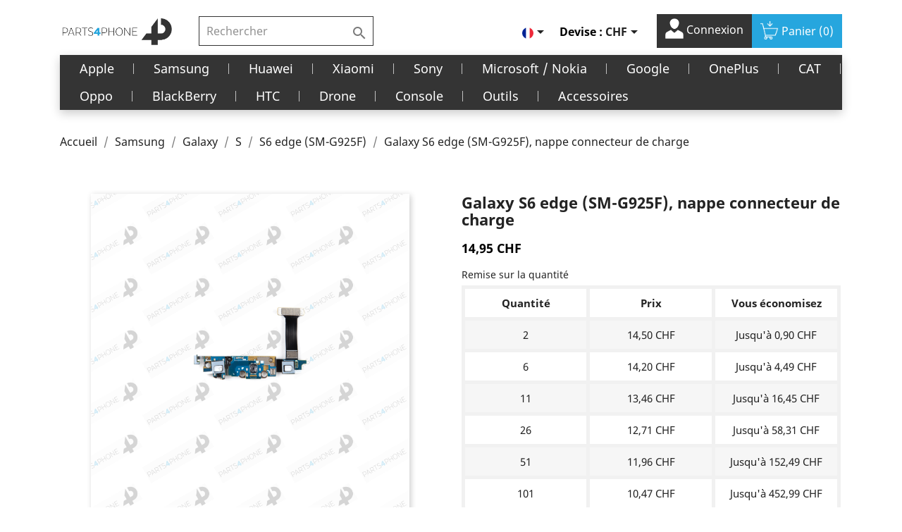

--- FILE ---
content_type: text/html; charset=utf-8
request_url: https://parts4phone.com/fr/s6-edge-sm-g925f/84-galaxy-s6-edge-sm-g925f-nappe-connecteur-de-charge.html
body_size: 28771
content:
<!doctype html>
<html lang="fr">

  <head>
    
      
  <meta charset="utf-8">


  <meta http-equiv="x-ua-compatible" content="ie=edge">



  <link rel="canonical" href="https://parts4phone.com/fr/s6-edge-sm-g925f/84-galaxy-s6-edge-sm-g925f-nappe-connecteur-de-charge.html">

  <title>Galaxy S6 edge (SM-G925F), nappe connecteur de charge</title>
  <meta name="description" content="Nappe connecteur de charge de remplacement, compatible pour Galaxy S6 edge. Cette pièce permet de résoudre les problèmes de charge ou de synchronisation de votre appareil.">
  <meta name="keywords" content="">
      
                  <link rel="alternate" href="https://parts4phone.com/fr/s6-edge-sm-g925f/84-galaxy-s6-edge-sm-g925f-nappe-connecteur-de-charge.html" hreflang="fr">
                  <link rel="alternate" href="https://parts4phone.com/de/s6-edge-sm-g925f/84-galaxy-s6-edge-sm-g925f-flexkabel-ladebuchse.html" hreflang="de">
                  <link rel="alternate" href="https://parts4phone.com/it/s6-edge-sm-g925f/84-galaxy-s6-edge-sm-g925f-flex-connettore-di-ricarica.html" hreflang="it">
        



  <meta name="viewport" content="width=device-width, initial-scale=1">



  <link rel="icon" type="image/vnd.microsoft.icon" href="/img/favicon.ico?1594070894">
  <link rel="shortcut icon" type="image/x-icon" href="/img/favicon.ico?1594070894">



    <link rel="stylesheet" href="https://parts4phone.com/themes/parts/assets/css/theme.css" type="text/css" media="all">
  <link rel="stylesheet" href="https://parts4phone.com/modules/ps_socialfollow/views/css/ps_socialfollow.css" type="text/css" media="all">
  <link rel="stylesheet" href="https://parts4phone.com/modules/paypal/views/css/paypal_fo.css" type="text/css" media="all">
  <link rel="stylesheet" href="https://parts4phone.com/modules/pm_advancedtopmenu/views/css/pm_advancedtopmenu_base.css" type="text/css" media="all">
  <link rel="stylesheet" href="https://parts4phone.com/modules/pm_advancedtopmenu/views/css/pm_advancedtopmenu_product.css" type="text/css" media="all">
  <link rel="stylesheet" href="https://parts4phone.com/modules/pm_advancedtopmenu/views/css/pm_advancedtopmenu_global-1.css" type="text/css" media="all">
  <link rel="stylesheet" href="https://parts4phone.com/modules/pm_advancedtopmenu/views/css/pm_advancedtopmenu_advanced-1.css" type="text/css" media="all">
  <link rel="stylesheet" href="https://parts4phone.com/modules/pm_advancedtopmenu/views/css/pm_advancedtopmenu-1.css" type="text/css" media="all">
  <link rel="stylesheet" href="https://parts4phone.com/modules/prestanotifypro/views/css/shadowbox/shadowbox.css" type="text/css" media="all">
  <link rel="stylesheet" href="https://parts4phone.com/modules/ecstock//views/css/front.css" type="text/css" media="all">
  <link rel="stylesheet" href="https://parts4phone.com/modules/eccrossselling/views/css/front.css" type="text/css" media="all">
  <link rel="stylesheet" href="https://parts4phone.com/js/jquery/ui/themes/base/minified/jquery-ui.min.css" type="text/css" media="all">
  <link rel="stylesheet" href="https://parts4phone.com/js/jquery/ui/themes/base/minified/jquery.ui.theme.min.css" type="text/css" media="all">
  <link rel="stylesheet" href="https://parts4phone.com/modules/ps_imageslider/css/homeslider.css" type="text/css" media="all">
  <link rel="stylesheet" href="https://parts4phone.com/themes/parts/assets/css/custom.css" type="text/css" media="all">




  
<!-- <script src="https://maxcdn.bootstrapcdn.com/bootstrap/3.4.1/js/bootstrap.min.js"></script> -->


  <script type="text/javascript">
        var prestashop = {"cart":{"products":[],"totals":{"total":{"type":"total","label":"Total","amount":0,"value":"0,00\u00a0CHF"},"total_including_tax":{"type":"total","label":"Total TTC","amount":0,"value":"0,00\u00a0CHF"},"total_excluding_tax":{"type":"total","label":"Total HT :","amount":0,"value":"0,00\u00a0CHF"}},"subtotals":{"products":{"type":"products","label":"Sous-total","amount":0,"value":"0,00\u00a0CHF"},"discounts":null,"shipping":{"type":"shipping","label":"Livraison","amount":0,"value":"gratuit"},"tax":{"type":"tax","label":"Taxes incluses","amount":0,"value":"0,00\u00a0CHF"}},"products_count":0,"summary_string":"0 articles","vouchers":{"allowed":1,"added":[]},"discounts":[],"minimalPurchase":0,"minimalPurchaseRequired":""},"currency":{"name":"Franc suisse","iso_code":"CHF","iso_code_num":"756","sign":"CHF"},"customer":{"lastname":null,"firstname":null,"email":null,"birthday":null,"newsletter":null,"newsletter_date_add":null,"optin":null,"website":null,"company":null,"siret":null,"ape":null,"is_logged":false,"gender":{"type":null,"name":null},"addresses":[]},"language":{"name":"Fran\u00e7ais (French)","iso_code":"fr","locale":"fr-FR","language_code":"fr","is_rtl":"0","date_format_lite":"d\/m\/Y","date_format_full":"d\/m\/Y H:i:s","id":1},"page":{"title":"","canonical":null,"meta":{"title":"Galaxy S6 edge (SM-G925F), nappe connecteur de charge","description":"Nappe connecteur de charge de remplacement, compatible pour Galaxy S6 edge. Cette pi\u00e8ce permet de r\u00e9soudre les probl\u00e8mes de charge ou de synchronisation de votre appareil.","keywords":"","robots":"index"},"page_name":"product","body_classes":{"lang-fr":true,"lang-rtl":false,"country-CH":true,"currency-CHF":true,"layout-full-width":true,"page-product":true,"tax-display-enabled":true,"product-id-84":true,"product-Galaxy S6 edge (SM-G925F), nappe connecteur de charge":true,"product-id-category-330":true,"product-id-manufacturer-0":true,"product-id-supplier-0":true,"product-available-for-order":true},"admin_notifications":[]},"shop":{"name":"Reborn Electronics SA","logo":"\/img\/parts4phone-logo-1594070505.jpg","stores_icon":"\/img\/logo_stores.png","favicon":"\/img\/favicon.ico"},"urls":{"base_url":"https:\/\/parts4phone.com\/","current_url":"https:\/\/parts4phone.com\/fr\/s6-edge-sm-g925f\/84-galaxy-s6-edge-sm-g925f-nappe-connecteur-de-charge.html","shop_domain_url":"https:\/\/parts4phone.com","img_ps_url":"https:\/\/parts4phone.com\/img\/","img_cat_url":"https:\/\/parts4phone.com\/img\/c\/","img_lang_url":"https:\/\/parts4phone.com\/img\/l\/","img_prod_url":"https:\/\/parts4phone.com\/img\/p\/","img_manu_url":"https:\/\/parts4phone.com\/img\/m\/","img_sup_url":"https:\/\/parts4phone.com\/img\/su\/","img_ship_url":"https:\/\/parts4phone.com\/img\/s\/","img_store_url":"https:\/\/parts4phone.com\/img\/st\/","img_col_url":"https:\/\/parts4phone.com\/img\/co\/","img_url":"https:\/\/parts4phone.com\/themes\/parts\/assets\/img\/","css_url":"https:\/\/parts4phone.com\/themes\/parts\/assets\/css\/","js_url":"https:\/\/parts4phone.com\/themes\/parts\/assets\/js\/","pic_url":"https:\/\/parts4phone.com\/upload\/","pages":{"address":"https:\/\/parts4phone.com\/fr\/adresse","addresses":"https:\/\/parts4phone.com\/fr\/adresses","authentication":"https:\/\/parts4phone.com\/fr\/connexion","cart":"https:\/\/parts4phone.com\/fr\/panier","category":"https:\/\/parts4phone.com\/fr\/index.php?controller=category","cms":"https:\/\/parts4phone.com\/fr\/index.php?controller=cms","contact":"https:\/\/parts4phone.com\/fr\/nous-contacter","discount":"https:\/\/parts4phone.com\/fr\/reduction","guest_tracking":"https:\/\/parts4phone.com\/fr\/suivi-commande-invite","history":"https:\/\/parts4phone.com\/fr\/historique-commandes","identity":"https:\/\/parts4phone.com\/fr\/identite","index":"https:\/\/parts4phone.com\/fr\/","my_account":"https:\/\/parts4phone.com\/fr\/mon-compte","order_confirmation":"https:\/\/parts4phone.com\/fr\/confirmation-commande","order_detail":"https:\/\/parts4phone.com\/fr\/index.php?controller=order-detail","order_follow":"https:\/\/parts4phone.com\/fr\/suivi-commande","order":"https:\/\/parts4phone.com\/fr\/commande","order_return":"https:\/\/parts4phone.com\/fr\/index.php?controller=order-return","order_slip":"https:\/\/parts4phone.com\/fr\/avoirs","pagenotfound":"https:\/\/parts4phone.com\/fr\/page-introuvable","password":"https:\/\/parts4phone.com\/fr\/recuperation-mot-de-passe","pdf_invoice":"https:\/\/parts4phone.com\/fr\/index.php?controller=pdf-invoice","pdf_order_return":"https:\/\/parts4phone.com\/fr\/index.php?controller=pdf-order-return","pdf_order_slip":"https:\/\/parts4phone.com\/fr\/index.php?controller=pdf-order-slip","prices_drop":"https:\/\/parts4phone.com\/fr\/promotions","product":"https:\/\/parts4phone.com\/fr\/index.php?controller=product","search":"https:\/\/parts4phone.com\/fr\/recherche","sitemap":"https:\/\/parts4phone.com\/fr\/sitemap","stores":"https:\/\/parts4phone.com\/fr\/magasins","supplier":"https:\/\/parts4phone.com\/fr\/fournisseur","register":"https:\/\/parts4phone.com\/fr\/connexion?create_account=1","order_login":"https:\/\/parts4phone.com\/fr\/commande?login=1"},"alternative_langs":{"fr":"https:\/\/parts4phone.com\/fr\/s6-edge-sm-g925f\/84-galaxy-s6-edge-sm-g925f-nappe-connecteur-de-charge.html","de":"https:\/\/parts4phone.com\/de\/s6-edge-sm-g925f\/84-galaxy-s6-edge-sm-g925f-flexkabel-ladebuchse.html","it":"https:\/\/parts4phone.com\/it\/s6-edge-sm-g925f\/84-galaxy-s6-edge-sm-g925f-flex-connettore-di-ricarica.html"},"theme_assets":"\/themes\/parts\/assets\/","actions":{"logout":"https:\/\/parts4phone.com\/fr\/?mylogout="},"no_picture_image":{"bySize":{"small_default":{"url":"https:\/\/parts4phone.com\/img\/p\/fr-default-small_default.jpg","width":98,"height":98},"cart_default":{"url":"https:\/\/parts4phone.com\/img\/p\/fr-default-cart_default.jpg","width":125,"height":125},"home_default":{"url":"https:\/\/parts4phone.com\/img\/p\/fr-default-home_default.jpg","width":250,"height":250},"medium_default":{"url":"https:\/\/parts4phone.com\/img\/p\/fr-default-medium_default.jpg","width":452,"height":452},"large_default":{"url":"https:\/\/parts4phone.com\/img\/p\/fr-default-large_default.jpg","width":800,"height":800}},"small":{"url":"https:\/\/parts4phone.com\/img\/p\/fr-default-small_default.jpg","width":98,"height":98},"medium":{"url":"https:\/\/parts4phone.com\/img\/p\/fr-default-home_default.jpg","width":250,"height":250},"large":{"url":"https:\/\/parts4phone.com\/img\/p\/fr-default-large_default.jpg","width":800,"height":800},"legend":""}},"configuration":{"display_taxes_label":true,"display_prices_tax_incl":true,"is_catalog":false,"show_prices":true,"opt_in":{"partner":false},"quantity_discount":{"type":"price","label":"Prix"},"voucher_enabled":1,"return_enabled":0},"field_required":[],"breadcrumb":{"links":[{"title":"Accueil","url":"https:\/\/parts4phone.com\/fr\/"},{"title":"Samsung","url":"https:\/\/parts4phone.com\/fr\/samsung-198"},{"title":"Galaxy","url":"https:\/\/parts4phone.com\/fr\/galaxy-201"},{"title":"S","url":"https:\/\/parts4phone.com\/fr\/s-312"},{"title":"S6 edge (SM-G925F)","url":"https:\/\/parts4phone.com\/fr\/s6-edge-sm-g925f-330"},{"title":"Galaxy S6 edge (SM-G925F), nappe connecteur de charge","url":"https:\/\/parts4phone.com\/fr\/s6-edge-sm-g925f\/84-galaxy-s6-edge-sm-g925f-nappe-connecteur-de-charge.html"}],"count":6},"link":{"protocol_link":"https:\/\/","protocol_content":"https:\/\/"},"time":1768666818,"static_token":"47e78209ba6631663f3982f2f086b834","token":"2f6ec960dc558cfebf8992006e66ab9f"};
        var psemailsubscription_subscription = "https:\/\/parts4phone.com\/fr\/module\/ps_emailsubscription\/subscription";
      </script>



<script async src="https://www.googletagmanager.com/gtag/js?id=AW-776387810"></script>
<script>
  window.dataLayer = window.dataLayer || [];
  function gtag(){dataLayer.push(arguments);}
  gtag('js', new Date());

  gtag('config', 'AW-776387810');
</script>


<script>
  gtag('event', 'conversion', {
      'send_to': 'AW-776387810/4YcBCJDC1sgBEOL5mvIC',
      'value': 1.0,
      'currency': 'CHF',
      'transaction_id': ''
  });
</script>



  	<!-- MODULE PM_AdvancedTopMenu || Presta-Module.com -->
<!--[if lt IE 8]>
<script type="text/javascript" src="https://parts4phone.com/modules/pm_advancedtopmenu/js/pm_advancedtopmenuiefix.js"></script>
<![endif]-->
<script type="text/javascript">
		var adtm_isToggleMode = false;
		var adtm_menuHamburgerSelector = "#menu-icon, .menu-icon";
</script>
<!-- /MODULE PM_AdvancedTopMenu || Presta-Module.com -->
<!-- Facebook Product Ad Module by BusinessTech - Start Facebook Pixel Code -->
	
	<script>
		!function(f,b,e,v,n,t,s){if(f.fbq)return;n=f.fbq=function(){n.callMethod?
			n.callMethod.apply(n,arguments):n.queue.push(arguments)};if(!f._fbq)f._fbq=n;
			n.push=n;n.loaded=!0;n.version='2.0';n.queue=[];t=b.createElement(e);t.async=!0;
			t.src=v;s=b.getElementsByTagName(e)[0];s.parentNode.insertBefore(t,s)
		}(window, document,'script','https://connect.facebook.net/en_US/fbevents.js');

					fbq('consent', 'grant');
				fbq('init', '1140948279696082');
		fbq('track', 'PageView');

		
				
		fbq('track', 'ViewContent', {
			
							content_type : 'product',
							content_ids : ['FR84'],
							value : 14.95,
							currency : 'CHF',
							content_name : 'Galaxy S6 edge (SM-G925F), nappe connecteur de charge',
							content_category : 'S6 edge (SM-G925F)'						
		});
		
				


		
					
	</script>
	<noscript><img height="1" width="1" style="display:none" src="https://www.facebook.com/tr?id=1140948279696082&ev=PageView&noscript=1"/></noscript>
	

	<!-- manage the click event on the wishlist and the add to cart -->
		<script type="text/javascript" src="/modules/facebookproductad/views/js/pixel.js"></script>
	<script type="text/javascript" src="/modules/facebookproductad/views/js/jquery-1.11.0.min.js"></script>
	<script type="text/javascript">

		var oPixelFacebook = new oPixelFacebook();

		$( document ).ready(function() {
			oPixelFacebook.addToCart({"content_name":"Galaxy S6 edge (SM-G925F), nappe connecteur de charge","content_category":"S6 edge (SM-G925F)","content_ids":"['FR84']","content_type":"product","value":14.95,"currency":"CHF"}, '.add-to-cart');oPixelFacebook.addToWishList({"content_name":"'Galaxy S6 edge (SM-G925F), nappe connecteur de charge'","content_category":"'S6 edge (SM-G925F)'","content_ids":"['FR84']","content_type":"'product'","value":14.95,"currency":"'CHF'"}, 'a[id="wishlist_button"]');
		});

	</script>
	<!-- Facebook Product Ad Module by BusinessTech - End Facebook Pixel Code -->
  <!-- START OF DOOFINDER SCRIPT -->
  <script type="text/javascript" defer="" src="https://eu1-search.doofinder.com/5/script/32c7b464982db78f117702c9ce724963.js"></script>
  <!-- END OF DOOFINDER SCRIPT -->
  <!-- TO REGISTER CLICKS -->
<script>
  var dfProductLinks = [];
  var dfLinks = Object.keys(dfProductLinks);
  var doofinderAppendAfterBanner = "none";
  var doofinderQuerySelector = "#search_query_top";
</script>  
  <!-- END OF TO REGISTER CLICKS -->





    
  <meta property="og:type" content="product">
  <meta property="og:url" content="https://parts4phone.com/fr/s6-edge-sm-g925f/84-galaxy-s6-edge-sm-g925f-nappe-connecteur-de-charge.html">
  <meta property="og:title" content="Galaxy S6 edge (SM-G925F), nappe connecteur de charge">
  <meta property="og:site_name" content="Reborn Electronics SA">
  <meta property="og:description" content="Nappe connecteur de charge de remplacement, compatible pour Galaxy S6 edge. Cette pièce permet de résoudre les problèmes de charge ou de synchronisation de votre appareil.">
  <meta property="og:image" content="https://parts4phone.com/122-large_default/galaxy-s6-edge-sm-g925f-nappe-connecteur-de-charge.jpg">
      <meta property="product:pretax_price:amount" content="13.881151">
    <meta property="product:pretax_price:currency" content="CHF">
    <meta property="product:price:amount" content="14.95">
    <meta property="product:price:currency" content="CHF">
    
  </head>

  <body id="product" class="lang-fr country-ch currency-chf layout-full-width page-product tax-display-enabled product-id-84 product-galaxy-s6-edge-sm-g925f-nappe-connecteur-de-charge product-id-category-330 product-id-manufacturer-0 product-id-supplier-0 product-available-for-order">

    <!--Start of Tawk.to Script-->
    <script type="text/javascript">
    var Tawk_API=Tawk_API||{}, Tawk_LoadStart=new Date();
    (function(){
    var s1=document.createElement("script"),s0=document.getElementsByTagName("script")[0];
    s1.async=true;
    s1.src='https://embed.tawk.to/5ec2b4168ee2956d73a24879/default';
    s1.charset='UTF-8';
    s1.setAttribute('crossorigin','*');
    s0.parentNode.insertBefore(s1,s0);
    })();
    </script>
    <!--End of Tawk.to Script-->

    <!-- 
      <a class="banner" href="https://parts4phone.com/fr/" title="Information sur la livraison gratuite">
      <img src="https://parts4phone.com/modules/ps_banner/img/9842657bafb87e9c73ea8dc25c529c82.jpg" alt="Information sur la livraison gratuite" title="Information sur la livraison gratuite" class="img-fluid">
  </a>

     -->

    <main>
      
              

      <header id="header">
        
          

  <div class="header-top">
    <div class="container">
       <div class="row" id="row_header">
        <div class="col-lg-2 col-md-2 hidden-sm-down" id="_desktop_logo">
                            <a href="https://parts4phone.com/">
                  <img class="logo img-responsive" src="/img/parts4phone-logo-1594070505.jpg" alt="Reborn Electronics SA">
                </a>
                    </div>

        <div class="col-lg-3 col-md-10 col-sm-12 position-static">
          

<div class="menu js-top-menu position-static hidden-sm-down" id="_desktop_top_menu">
    
    
    <div class="clearfix"></div>
</div>
<!-- Block search module TOP -->
<div id="search_widget" class="search-widget" data-search-controller-url="//parts4phone.com/fr/recherche">
	<form method="get" action="//parts4phone.com/fr/recherche">
		<input type="hidden" name="controller" value="search">
		<input type="text" name="s" value="" placeholder="Rechercher" aria-label="Rechercher">
		<button type="submit">
			<i class="material-icons search">&#xE8B6;</i>
      <span class="hidden-xl-down">Rechercher</span>
		</button>
	</form>
</div>
<!-- /Block search module TOP -->
<img src="https://parts4phone.com/fr/module/postfinancecheckout/cron?security_token=2c0a29a4-6695-438f-941e-207aa03b339b" style="display:none" />
          <div class="clearfix"></div>
        </div>
        <div class="col-lg-7 col-md-12">
           
            <nav class="header-nav">
              <div class="">
                <div class="row">
                  <div class="hidden-sm-down">
                    <div class="col-md-5 col-xs-12">
                      
                    </div>
                    <div class="col-md-7 right-nav">
                        <div id="_desktop_language_selector">
  <div class="language-selector-wrapper">
    <span id="language-selector-label" class="hidden-md-up">Langue :</span>
    <div class="language-selector dropdown js-dropdown">
      <button data-toggle="dropdown" class="hidden-sm-down btn-unstyle" aria-haspopup="true" aria-expanded="false" aria-label="Sélecteur de langue">
        <span class="expand-more"><img src="/img/l/1.jpg" alt="fr" width="16" height="11" /></span>
        <i class="material-icons expand-more">&#xE5C5;</i>
      </button>
      <ul class="dropdown-menu hidden-sm-down" aria-labelledby="language-selector-label">
        
        
          <li  class="current" >
            <a href="https://parts4phone.com/fr/s6-edge-sm-g925f/84-galaxy-s6-edge-sm-g925f-nappe-connecteur-de-charge.html" class="dropdown-item" data-iso-code="fr" style="padding-left: 0;"><img src="/img/l/1.jpg" alt="fr" width="16" height="11" /></a>
          </li>
        
          <li >
            <a href="https://parts4phone.com/de/s6-edge-sm-g925f/84-galaxy-s6-edge-sm-g925f-flexkabel-ladebuchse.html" class="dropdown-item" data-iso-code="de" style="padding-left: 0;"><img src="/img/l/2.jpg" alt="de" width="16" height="11" /></a>
          </li>
        
          <li >
            <a href="https://parts4phone.com/it/s6-edge-sm-g925f/84-galaxy-s6-edge-sm-g925f-flex-connettore-di-ricarica.html" class="dropdown-item" data-iso-code="it" style="padding-left: 0;"><img src="/img/l/3.jpg" alt="it" width="16" height="11" /></a>
          </li>
        
      </ul>
      <select class="link hidden-md-up" aria-labelledby="language-selector-label">
                  <option value="https://parts4phone.com/fr/s6-edge-sm-g925f/84-galaxy-s6-edge-sm-g925f-nappe-connecteur-de-charge.html" selected="selected" data-iso-code="fr">
            Français
          </option>
                  <option value="https://parts4phone.com/de/s6-edge-sm-g925f/84-galaxy-s6-edge-sm-g925f-flexkabel-ladebuchse.html" data-iso-code="de">
            Deutsch
          </option>
                  <option value="https://parts4phone.com/it/s6-edge-sm-g925f/84-galaxy-s6-edge-sm-g925f-flex-connettore-di-ricarica.html" data-iso-code="it">
            Italiano
          </option>
              </select>
    </div>
  </div>
</div>
<div id="_desktop_currency_selector">
  <div class="currency-selector dropdown js-dropdown">
    <span id="currency-selector-label">Devise :</span>
    <button data-target="#" data-toggle="dropdown" class="hidden-sm-down btn-unstyle" aria-haspopup="true" aria-expanded="false" aria-label="Sélecteur de devise">
      <span class="expand-more _gray-darker">CHF</span>
      <i class="material-icons expand-more">&#xE5C5;</i>
    </button>
    <ul class="dropdown-menu hidden-sm-down" aria-labelledby="currency-selector-label">
              <li  class="current" >
          <a title="Franc suisse" rel="nofollow" href="https://parts4phone.com/fr/s6-edge-sm-g925f/84-galaxy-s6-edge-sm-g925f-nappe-connecteur-de-charge.html?SubmitCurrency=1&amp;id_currency=1" class="dropdown-item">CHF</a>
        </li>
              <li >
          <a title="Euro" rel="nofollow" href="https://parts4phone.com/fr/s6-edge-sm-g925f/84-galaxy-s6-edge-sm-g925f-nappe-connecteur-de-charge.html?SubmitCurrency=1&amp;id_currency=2" class="dropdown-item">€</a>
        </li>
          </ul>
    <select class="link hidden-md-up" aria-labelledby="currency-selector-label">
              <option value="https://parts4phone.com/fr/s6-edge-sm-g925f/84-galaxy-s6-edge-sm-g925f-nappe-connecteur-de-charge.html?SubmitCurrency=1&amp;id_currency=1" selected="selected">CHF CHF</option>
              <option value="https://parts4phone.com/fr/s6-edge-sm-g925f/84-galaxy-s6-edge-sm-g925f-nappe-connecteur-de-charge.html?SubmitCurrency=1&amp;id_currency=2">EUR €</option>
          </select>
  </div>
</div>
<div id="_desktop_user_info">
  <div class="user-info">
          <a
        href="https://parts4phone.com/fr/mon-compte"
        title="Identifiez-vous"
        rel="nofollow"
      >
      <img src="https://parts4phone.com/themes/parts/assets/img/user-1.png" alt="" style="width: 26px;margin-top: -6px;filter: brightness(0) invert(1);">
        <!-- <i class="material-icons">&#xE7FF;</i> -->
        <span class="hidden-sm-down">Connexion</span>
      </a>
      </div>
</div>
<div id="_desktop_cart">
  <div class="blockcart cart-preview inactive" data-refresh-url="//parts4phone.com/fr/module/ps_shoppingcart/ajax">
    <div class="header">
             <!--  <i class="material-icons shopping-cart">shopping_cart</i> -->
       <img src="https://parts4phone.com/themes/parts/assets/img/caddie-shopping-streamline-512-removebg-preview.png" alt="" style="width: 26px;margin-top: -6px;filter: brightness(0) invert(1);">
        <span class="hidden-sm-down">Panier</span>
        <span class="cart-products-count">(0)</span>
          </div>
  </div>
</div>

                    </div>
                  </div>
                  <div class="hidden-md-up text-sm-center mobile">
                    <div class="float-xs-left" id="menu-icon">
                      <i class="material-icons d-inline">&#xE5D2;</i>
                    </div>
                    <div class="float-xs-right" id="_mobile_cart"></div>
                    <div class="float-xs-right" id="_mobile_user_info"></div>
                    <div class="top-logo" id="_mobile_logo"></div>
                    <div class="clearfix"></div>
                  </div>
                </div>
              </div>
            </nav>
          
        </div>

        <div class="col-lg-3 col-md-10 col-sm-12 position-static" id="mobile_show_search">
          

<div class="menu js-top-menu position-static hidden-sm-down" id="_desktop_top_menu">
    
    
    <div class="clearfix"></div>
</div>
<!-- Block search module TOP -->
<div id="search_widget" class="search-widget" data-search-controller-url="//parts4phone.com/fr/recherche">
	<form method="get" action="//parts4phone.com/fr/recherche">
		<input type="hidden" name="controller" value="search">
		<input type="text" name="s" value="" placeholder="Rechercher" aria-label="Rechercher">
		<button type="submit">
			<i class="material-icons search">&#xE8B6;</i>
      <span class="hidden-xl-down">Rechercher</span>
		</button>
	</form>
</div>
<!-- /Block search module TOP -->
<img src="https://parts4phone.com/fr/module/postfinancecheckout/cron?security_token=2c0a29a4-6695-438f-941e-207aa03b339b" style="display:none" />
          <div class="clearfix"></div>
        </div>

     
      </div>
      <div id="mobile_top_menu_wrapper" class="row hidden-md-up" style="display:none;">
        <div class="js-top-menu mobile" id="_mobile_top_menu"></div>
        <div class="js-top-menu-bottom">
          <div id="_mobile_currency_selector"></div>
          <div id="_mobile_language_selector"></div>
          <div id="_mobile_contact_link"></div>
        </div>
      </div>
    </div>
  </div>
  <!-- MODULE PM_AdvancedTopMenu || Presta-Module.com -->
<div id="_desktop_top_menu" class="adtm_menu_container container">
	<div id="adtm_menu" data-open-method="1">
		<div id="adtm_menu_inner" class="clearfix advtm_open_on_hover">
			<ul id="menu">
								<li class="li-niveau1 advtm_menu_toggle">
					<a class="a-niveau1 adtm_toggle_menu_button"><span class="advtm_menu_span adtm_toggle_menu_button_text">Menu</span></a>
				</li>
																		
																																																								<li class="li-niveau1 advtm_menu_1 sub">
													<a href="https://parts4phone.com/fr/apple-420" title="Apple"  class=" a-niveau1"  data-type="category" data-id="420"><span class="advtm_menu_span advtm_menu_span_1">Apple</span><!--[if gte IE 7]><!--></a>																	<!--<![endif]--><!--[if lte IE 6]><table><tr><td><![endif]-->
					<div class="adtm_sub">
													<table class="columnWrapTable">
							<tr>
																							
																<td class="adtm_column_wrap_td advtm_column_wrap_td_1">
									<div class="adtm_column_wrap advtm_column_wrap_1">
																			<div class="adtm_column_wrap_sizer">&nbsp;</div>
																																																												<div class="adtm_column adtm_column_1">
																																		<span class="column_wrap_title">
																									<a href="https://parts4phone.com/fr/iphone-421" title="iPhone"  class=""  data-type="category" data-id="421">iPhone</a>																							</span>
																																															<ul class="adtm_elements adtm_elements_1">
																																																																			<li class="">
																															<a href="https://parts4phone.com/fr/12-pro-max-a2411-639" title="12 Pro Max (A2411)"  class=""  data-type="category" data-id="639">12 Pro Max (A2411)</a>																											</li>
																																																																																	<li class="">
																															<a href="https://parts4phone.com/fr/12-pro-a2407-638" title="12 Pro (A2407)"  class=""  data-type="category" data-id="638">12 Pro (A2407)</a>																											</li>
																																																																																	<li class="">
																															<a href="https://parts4phone.com/fr/12-mini-a2403-640" title="12 mini (A2403)"  class=""  data-type="category" data-id="640">12 mini (A2403)</a>																											</li>
																																																																																	<li class="">
																															<a href="https://parts4phone.com/fr/12-a2399-637" title="12 (A2399)"  class=""  data-type="category" data-id="637">12 (A2399)</a>																											</li>
																																																																																	<li class="">
																															<a href="https://parts4phone.com/fr/se-2020-a2296-610" title="SE 2020 (A2296)"  class=""  data-type="category" data-id="610">SE 2020 (A2296)</a>																											</li>
																																																																																	<li class="">
																															<a href="https://parts4phone.com/fr/11-pro-max-a2218-424" title="11 Pro Max (A2218)"  class=""  data-type="category" data-id="424">11 Pro Max (A2218)</a>																											</li>
																																																																																	<li class="">
																															<a href="https://parts4phone.com/fr/11-pro-a2215-423" title="11 Pro (A2215)"  class=""  data-type="category" data-id="423">11 Pro (A2215)</a>																											</li>
																																																																																	<li class="">
																															<a href="https://parts4phone.com/fr/11-a2221-422" title="11 (A2221)"  class=""  data-type="category" data-id="422">11 (A2221)</a>																											</li>
																																																																																	<li class="">
																															<a href="https://parts4phone.com/fr/xs-max-a2101-426" title="XS Max (A2101)"  class=""  data-type="category" data-id="426">XS Max (A2101)</a>																											</li>
																																																																																	<li class="">
																															<a href="https://parts4phone.com/fr/xs-a2097-425" title="XS (A2097)"  class=""  data-type="category" data-id="425">XS (A2097)</a>																											</li>
																																																																																	<li class="">
																															<a href="https://parts4phone.com/fr/xr-a2105-427" title="XR (A2105)"  class=""  data-type="category" data-id="427">XR (A2105)</a>																											</li>
																																																																																	<li class="">
																															<a href="https://parts4phone.com/fr/x-a1901-428" title="X (A1901)"  class=""  data-type="category" data-id="428">X (A1901)</a>																											</li>
																																																																																	<li class="">
																															<a href="https://parts4phone.com/fr/8-plus-a1897-429" title="8 Plus (A1897)"  class=""  data-type="category" data-id="429">8 Plus (A1897)</a>																											</li>
																																																																																	<li class="">
																															<a href="https://parts4phone.com/fr/8-a1905-430" title="8 (A1905)"  class=""  data-type="category" data-id="430">8 (A1905)</a>																											</li>
																																																																																	<li class="">
																															<a href="https://parts4phone.com/fr/7-plus-a1784-431" title="7 Plus (A1784)"  class=""  data-type="category" data-id="431">7 Plus (A1784)</a>																											</li>
																																																																																	<li class="">
																															<a href="https://parts4phone.com/fr/7-a1778-432" title="7 (A1778)"  class=""  data-type="category" data-id="432">7 (A1778)</a>																											</li>
																																																																																	<li class="">
																															<a href="https://parts4phone.com/fr/6s-plus-a1687-433" title="6s Plus (A1687)"  class=""  data-type="category" data-id="433">6s Plus (A1687)</a>																											</li>
																																																																																	<li class="">
																															<a href="https://parts4phone.com/fr/6s-a1688-434" title="6s (A1688)"  class=""  data-type="category" data-id="434">6s (A1688)</a>																											</li>
																																																																																	<li class="">
																															<a href="https://parts4phone.com/fr/6-plus-a1522-435" title="6 Plus (A1522)"  class=""  data-type="category" data-id="435">6 Plus (A1522)</a>																											</li>
																																																																																	<li class="">
																															<a href="https://parts4phone.com/fr/6-a1549-436" title="6 (A1549)"  class=""  data-type="category" data-id="436">6 (A1549)</a>																											</li>
																																																																																	<li class="">
																															<a href="https://parts4phone.com/fr/se-a1723-4-437" title="SE (A1723-4)"  class=""  data-type="category" data-id="437">SE (A1723-4)</a>																											</li>
																																																																																	<li class="">
																															<a href="https://parts4phone.com/fr/5s-a1457-438" title="5s (A1457)"  class=""  data-type="category" data-id="438">5s (A1457)</a>																											</li>
																																																																																	<li class="">
																															<a href="https://parts4phone.com/fr/5c-a1507-439" title="5c (A1507)"  class=""  data-type="category" data-id="439">5c (A1507)</a>																											</li>
																																																																																	<li class="">
																															<a href="https://parts4phone.com/fr/5-a1438-440" title="5 (A1438)"  class=""  data-type="category" data-id="440">5 (A1438)</a>																											</li>
																																																																																	<li class="">
																															<a href="https://parts4phone.com/fr/4s-a1387-441" title="4s (A1387)"  class=""  data-type="category" data-id="441">4s (A1387)</a>																											</li>
																																																																																	<li class="">
																															<a href="https://parts4phone.com/fr/4-a1332-442" title="4 (A1332)"  class=""  data-type="category" data-id="442">4 (A1332)</a>																											</li>
																																																																																	<li class="">
																															<a href="https://parts4phone.com/fr/3gs-a1303-443" title="3Gs (A1303)"  class=""  data-type="category" data-id="443">3Gs (A1303)</a>																											</li>
																																																																																	<li class="">
																															<a href="https://parts4phone.com/fr/3g-a1241-444" title="3G (A1241)"  class=""  data-type="category" data-id="444">3G (A1241)</a>																											</li>
																																						</ul>
																																	</div>
																																																</div>
								</td>
																															
																<td class="adtm_column_wrap_td advtm_column_wrap_td_2">
									<div class="adtm_column_wrap advtm_column_wrap_2">
																			<div class="adtm_column_wrap_sizer">&nbsp;</div>
																																																												<div class="adtm_column adtm_column_2">
																																		<span class="column_wrap_title">
																									<a href="https://parts4phone.com/fr/ipad-446" title="iPad"  class=""  data-type="category" data-id="446">iPad</a>																							</span>
																																															<ul class="adtm_elements adtm_elements_2">
																																																																			<li class="">
																															<a href="https://parts4phone.com/fr/pro-4eme-gen-129-a2229-a2069-a2232-657" title="Pro 4&egrave;me gen. 12.9&quot;  (A2229, A2069, A2232)"  class=""  data-type="category" data-id="657">Pro 4&egrave;me gen. 12.9&quot;  (A2229, A2069, A2232)</a>																											</li>
																																																																																	<li class="">
																															<a href="https://parts4phone.com/fr/pro-3eme-gen-129-a2014-a1895-a1876-453" title="Pro 3&egrave;me gen. 12.9&quot; (A2014, A1895, A1876)"  class=""  data-type="category" data-id="453">Pro 3&egrave;me gen. 12.9&quot; (A2014, A1895, A1876)</a>																											</li>
																																																																																	<li class="">
																															<a href="https://parts4phone.com/fr/pro-2eme-gen-129-a1671-a1670-462" title="Pro 2&egrave;me gen. 12.9&quot; (A1671, A1670)"  class=""  data-type="category" data-id="462">Pro 2&egrave;me gen. 12.9&quot; (A1671, A1670)</a>																											</li>
																																																																																	<li class="">
																															<a href="https://parts4phone.com/fr/pro-129-a1652-a1584-465" title="Pro 12.9&quot; (A1652, A1584)"  class=""  data-type="category" data-id="465">Pro 12.9&quot; (A1652, A1584)</a>																											</li>
																																																																																	<li class="">
																															<a href="https://parts4phone.com/fr/pro-11-2e-generation-2020-a2228-a2068-a2230-658" title="Pro 11'' (2e g&eacute;n&eacute;ration) 2020 (A2228, A2068, A2230)"  class=""  data-type="category" data-id="658">Pro 11'' (2e g&eacute;n&eacute;ration) 2020 (A2228, A2068, A2230)</a>																											</li>
																																																																																	<li class="">
																															<a href="https://parts4phone.com/fr/pro-11-a2013-a1934-a1980-456" title="Pro 11&quot; (A2013, A1934, A1980)"  class=""  data-type="category" data-id="456">Pro 11&quot; (A2013, A1934, A1980)</a>																											</li>
																																																																																	<li class="">
																															<a href="https://parts4phone.com/fr/pro-105-a1709-a1701-468" title="Pro 10.5&quot; (A1709, A1701)"  class=""  data-type="category" data-id="468">Pro 10.5&quot; (A1709, A1701)</a>																											</li>
																																																																																	<li class="">
																															<a href="https://parts4phone.com/fr/pro-97-a1674-a1675-a1673-471" title="Pro 9.7&quot; (A1674, A1675, A1673)"  class=""  data-type="category" data-id="471">Pro 9.7&quot; (A1674, A1675, A1673)</a>																											</li>
																																																																																	<li class="">
																															<a href="https://parts4phone.com/fr/air-3-a2123-a2152-450" title="Air 3 (A2123, A2152)"  class=""  data-type="category" data-id="450">Air 3 (A2123, A2152)</a>																											</li>
																																																																																	<li class="">
																															<a href="https://parts4phone.com/fr/air-2-a1567-a1566-474" title="Air 2 (A1567, A1566)"  class=""  data-type="category" data-id="474">Air 2 (A1567, A1566)</a>																											</li>
																																																																																	<li class="">
																															<a href="https://parts4phone.com/fr/air-1-a1475-a1476-a1474-477" title="Air 1 (A1475, A1476, A1474)"  class=""  data-type="category" data-id="477">Air 1 (A1475, A1476, A1474)</a>																											</li>
																																																																																	<li class="">
																															<a href="https://parts4phone.com/fr/8-a2270-a2428-a2429-a2430-659" title="8 (A2270, A2428, A2429, A2430)"  class=""  data-type="category" data-id="659">8 (A2270, A2428, A2429, A2430)</a>																											</li>
																																																																																	<li class="">
																															<a href="https://parts4phone.com/fr/7-a2197-a2200-a2198-613" title="7 (A2197, A2200, A2198)"  class=""  data-type="category" data-id="613">7 (A2197, A2200, A2198)</a>																											</li>
																																																																																	<li class="">
																															<a href="https://parts4phone.com/fr/6-a1954-a1893-459" title="6 (A1954, A1893)"  class=""  data-type="category" data-id="459">6 (A1954, A1893)</a>																											</li>
																																																																																	<li class="">
																															<a href="https://parts4phone.com/fr/5-a1823-a1822-481" title="5 (A1823, A1822)"  class=""  data-type="category" data-id="481">5 (A1823, A1822)</a>																											</li>
																																																																																	<li class="">
																															<a href="https://parts4phone.com/fr/4-a1459-a1458-484" title="4 (A1459, A1458)"  class=""  data-type="category" data-id="484">4 (A1459, A1458)</a>																											</li>
																																																																																	<li class="">
																															<a href="https://parts4phone.com/fr/3-a1430-a1403-a1416-487" title="3 (A1430, A1403, A1416)"  class=""  data-type="category" data-id="487">3 (A1430, A1403, A1416)</a>																											</li>
																																																																																	<li class="">
																															<a href="https://parts4phone.com/fr/2-a1395-a1396-490" title="2 (A1395, A1396)"  class=""  data-type="category" data-id="490">2 (A1395, A1396)</a>																											</li>
																																																																																	<li class="">
																															<a href="https://parts4phone.com/fr/1-a1219-a1337-493" title="1 (A1219, A1337)"  class=""  data-type="category" data-id="493">1 (A1219, A1337)</a>																											</li>
																																																																																	<li class="">
																															<a href="https://parts4phone.com/fr/mini-5-a2124-a2126-a2133-447" title="Mini 5 (A2124, A2126, A2133)"  class=""  data-type="category" data-id="447">Mini 5 (A2124, A2126, A2133)</a>																											</li>
																																																																																	<li class="">
																															<a href="https://parts4phone.com/fr/mini-4-a1550-a1538-496" title="Mini 4 (A1550, A1538)"  class=""  data-type="category" data-id="496">Mini 4 (A1550, A1538)</a>																											</li>
																																																																																	<li class="">
																															<a href="https://parts4phone.com/fr/mini-3-a1600-a1599-499" title="Mini 3 (A1600, A1599)"  class=""  data-type="category" data-id="499">Mini 3 (A1600, A1599)</a>																											</li>
																																																																																	<li class="">
																															<a href="https://parts4phone.com/fr/mini-2-a1490-a1491-a1489-502" title="Mini 2 (A1490, A1491, A1489)"  class=""  data-type="category" data-id="502">Mini 2 (A1490, A1491, A1489)</a>																											</li>
																																																																																	<li class="">
																															<a href="https://parts4phone.com/fr/mini-1-a1454-a1455-a1432-505" title="Mini 1 (A1454, A1455, A1432)"  class=""  data-type="category" data-id="505">Mini 1 (A1454, A1455, A1432)</a>																											</li>
																																						</ul>
																																	</div>
																																																</div>
								</td>
																															
																<td class="adtm_column_wrap_td advtm_column_wrap_td_3">
									<div class="adtm_column_wrap advtm_column_wrap_3">
																			<div class="adtm_column_wrap_sizer">&nbsp;</div>
																																																												<div class="adtm_column adtm_column_3">
																																		<span class="column_wrap_title">
																									<a href="https://parts4phone.com/fr/ipod-508" title="iPod"  class=""  data-type="category" data-id="508">iPod</a>																							</span>
																																															<ul class="adtm_elements adtm_elements_3">
																																																																			<li class="">
																															<a href="https://parts4phone.com/fr/touch-2-a1288-620" title="Touch 2 (A1288)"  class=""  data-type="category" data-id="620">Touch 2 (A1288)</a>																											</li>
																																																																																	<li class="">
																															<a href="https://parts4phone.com/fr/touch-3-a1318-621" title="Touch 3 (A1318)"  class=""  data-type="category" data-id="621">Touch 3 (A1318)</a>																											</li>
																																																																																	<li class="">
																															<a href="https://parts4phone.com/fr/touch-4-a1367-622" title="Touch 4 (A1367)"  class=""  data-type="category" data-id="622">Touch 4 (A1367)</a>																											</li>
																																																																																	<li class="">
																															<a href="https://parts4phone.com/fr/touch-5-a1509-623" title="Touch 5 (A1509)"  class=""  data-type="category" data-id="623">Touch 5 (A1509)</a>																											</li>
																																																																																	<li class="">
																															<a href="https://parts4phone.com/fr/touch-6-a1574-624" title="Touch 6 (A1574)"  class=""  data-type="category" data-id="624">Touch 6 (A1574)</a>																											</li>
																																																																																	<li class="">
																															<a href="https://parts4phone.com/fr/touch-7-a2178-628" title="Touch 7 (A2178)"  class=""  data-type="category" data-id="628">Touch 7 (A2178)</a>																											</li>
																																																																																	<li class="">
																															<a href="https://parts4phone.com/fr/classic-1ere-generation-m8541-631" title="Classic 1&egrave;re G&eacute;n&eacute;ration (M8541)"  class=""  data-type="category" data-id="631">Classic 1&egrave;re G&eacute;n&eacute;ration (M8541)</a>																											</li>
																																																																																	<li class="">
																															<a href="https://parts4phone.com/fr/classic-2eme-generation-a1019-632" title="Classic 2&egrave;me G&eacute;n&eacute;ration (A1019)"  class=""  data-type="category" data-id="632">Classic 2&egrave;me G&eacute;n&eacute;ration (A1019)</a>																											</li>
																																																																																	<li class="">
																															<a href="https://parts4phone.com/fr/classic-3eme-generation-a1040-633" title="Classic 3&egrave;me G&eacute;n&eacute;ration (A1040)"  class=""  data-type="category" data-id="633">Classic 3&egrave;me G&eacute;n&eacute;ration (A1040)</a>																											</li>
																																																																																	<li class="">
																															<a href="https://parts4phone.com/fr/classic-4eme-generation-a1059-634" title="Classic 4&egrave;me G&eacute;n&eacute;ration (A1059)"  class=""  data-type="category" data-id="634">Classic 4&egrave;me G&eacute;n&eacute;ration (A1059)</a>																											</li>
																																																																																	<li class="">
																															<a href="https://parts4phone.com/fr/classic-5eme-generation-a1238-635" title="Classic 5&egrave;me G&eacute;n&eacute;ration (A1238)"  class=""  data-type="category" data-id="635">Classic 5&egrave;me G&eacute;n&eacute;ration (A1238)</a>																											</li>
																																																																																	<li class="">
																															<a href="https://parts4phone.com/fr/classic-6eme-generation-a1238-636" title="Classic 6&egrave;me G&eacute;n&eacute;ration (A1238)"  class=""  data-type="category" data-id="636">Classic 6&egrave;me G&eacute;n&eacute;ration (A1238)</a>																											</li>
																																						</ul>
																																	</div>
																																																</div>
								</td>
																															
																<td class="adtm_column_wrap_td advtm_column_wrap_td_43">
									<div class="adtm_column_wrap advtm_column_wrap_43">
																			<div class="adtm_column_wrap_sizer">&nbsp;</div>
																																																												<div class="adtm_column adtm_column_71">
																																		<span class="column_wrap_title">
																									<a href="https://parts4phone.com/fr/macbook-893" title="Macbook"  class=""  data-type="category" data-id="893">Macbook</a>																							</span>
																																															<ul class="adtm_elements adtm_elements_71">
																																																																			<li class="">
																															<a href="https://parts4phone.com/fr/air--920" title="Air"  class=""  data-type="category" data-id="920">Air</a>																											</li>
																																																																																	<li class="">
																															<a href="https://parts4phone.com/fr/blanc-952" title="Blanc"  class=""  data-type="category" data-id="952">Blanc</a>																											</li>
																																																																																	<li class="">
																															<a href="https://parts4phone.com/fr/pro-921" title="Pro"  class=""  data-type="category" data-id="921">Pro</a>																											</li>
																																																																																	<li class="">
																															<a href="https://parts4phone.com/fr/pro-retina-922" title="Pro Retina"  class=""  data-type="category" data-id="922">Pro Retina</a>																											</li>
																																						</ul>
																																	</div>
																																																</div>
								</td>
																															
																<td class="adtm_column_wrap_td advtm_column_wrap_td_11">
									<div class="adtm_column_wrap advtm_column_wrap_11">
																			<div class="adtm_column_wrap_sizer">&nbsp;</div>
																																																												<div class="adtm_column adtm_column_11">
																																		<span class="column_wrap_title">
																									<a href="https://parts4phone.com/fr/apple-tv-593" title="Apple TV"  class=""  data-type="category" data-id="593">Apple TV</a>																							</span>
																																															<ul class="adtm_elements adtm_elements_11">
																																																																			<li class="">
																															<a href="https://parts4phone.com/fr/tv-4k-a1842-594" title="TV 4K (A1842)"  class=""  data-type="category" data-id="594">TV 4K (A1842)</a>																											</li>
																																																																																	<li class="">
																															<a href="https://parts4phone.com/fr/tv-4-a1625-595" title="TV 4 (A1625)"  class=""  data-type="category" data-id="595">TV 4 (A1625)</a>																											</li>
																																																																																	<li class="">
																															<a href="https://parts4phone.com/fr/tv-3-a1469-596" title="TV 3 (A1469)"  class=""  data-type="category" data-id="596">TV 3 (A1469)</a>																											</li>
																																																																																	<li class="">
																															<a href="https://parts4phone.com/fr/tv-2-a1378-598" title="TV 2 (A1378)"  class=""  data-type="category" data-id="598">TV 2 (A1378)</a>																											</li>
																																																																																	<li class="">
																															<a href="https://parts4phone.com/fr/tv-1-a1218-599" title="TV 1 (A1218)"  class=""  data-type="category" data-id="599">TV 1 (A1218)</a>																											</li>
																																						</ul>
																																	</div>
																																																</div>
								</td>
																															
																<td class="adtm_column_wrap_td advtm_column_wrap_td_12">
									<div class="adtm_column_wrap advtm_column_wrap_12">
																			<div class="adtm_column_wrap_sizer">&nbsp;</div>
																																																												<div class="adtm_column adtm_column_12">
																																		<span class="column_wrap_title">
																									<a href="https://parts4phone.com/fr/apple-watch-576" title="Apple Watch"  class=""  data-type="category" data-id="576">Apple Watch</a>																							</span>
																																															<ul class="adtm_elements adtm_elements_12">
																																																																			<li class="">
																															<a href="https://parts4phone.com/fr/6-a2293-a2375-40mm-gps-cellulaire-676" title="6 (A2293, A2375) 40mm, GPS + Cellulaire"  class=""  data-type="category" data-id="676">6 (A2293, A2375) 40mm, GPS + Cellulaire</a>																											</li>
																																																																																	<li class="">
																															<a href="https://parts4phone.com/fr/6-a2294-a2376-44mm-gps-cellulaire-677" title="6 (A2294, A2376) 44mm, GPS + Cellulaire"  class=""  data-type="category" data-id="677">6 (A2294, A2376) 44mm, GPS + Cellulaire</a>																											</li>
																																																																																	<li class="">
																															<a href="https://parts4phone.com/fr/6-a2291-40mm-gps-674" title="6 (A2291) 40mm, GPS"  class=""  data-type="category" data-id="674">6 (A2291) 40mm, GPS</a>																											</li>
																																																																																	<li class="">
																															<a href="https://parts4phone.com/fr/6-a2292-44mm-gps-675" title="6 (A2292) 44mm, GPS"  class=""  data-type="category" data-id="675">6 (A2292) 44mm, GPS</a>																											</li>
																																																																																	<li class="">
																															<a href="https://parts4phone.com/fr/se-a2353-a2355-40mm-gps-cellulaire-672" title="SE (A2353, A2355) 40mm GPS + Cellulaire"  class=""  data-type="category" data-id="672">SE (A2353, A2355) 40mm GPS + Cellulaire</a>																											</li>
																																																																																	<li class="">
																															<a href="https://parts4phone.com/fr/se-a2354-a2356-44mm-gps-cellulaire-673" title="SE (A2354, A2356) 44mm GPS + Cellulaire"  class=""  data-type="category" data-id="673">SE (A2354, A2356) 44mm GPS + Cellulaire</a>																											</li>
																																																																																	<li class="">
																															<a href="https://parts4phone.com/fr/se-a2351-40mm-gps-670" title="SE (A2351) 40mm, GPS"  class=""  data-type="category" data-id="670">SE (A2351) 40mm, GPS</a>																											</li>
																																																																																	<li class="">
																															<a href="https://parts4phone.com/fr/se-a2352-44mm-gps-671" title="SE (A2352) 44mm, GPS"  class=""  data-type="category" data-id="671">SE (A2352) 44mm, GPS</a>																											</li>
																																																																																	<li class="">
																															<a href="https://parts4phone.com/fr/series-5-a2094-a2156-40mm-gps-cellulaire-668" title="Series 5 (A2094, A2156) 40mm, GPS + Cellulaire"  class=""  data-type="category" data-id="668">Series 5 (A2094, A2156) 40mm, GPS + Cellulaire</a>																											</li>
																																																																																	<li class="">
																															<a href="https://parts4phone.com/fr/series-5-a2095-a2157-44mm-gps-cellulaire-669" title="Series 5 (A2095, A2157) 44mm, GPS + Cellulaire"  class=""  data-type="category" data-id="669">Series 5 (A2095, A2157) 44mm, GPS + Cellulaire</a>																											</li>
																																																																																	<li class="">
																															<a href="https://parts4phone.com/fr/series-5-a2092-40-mm-gps-666" title="Series 5 (A2092) 40 mm, GPS"  class=""  data-type="category" data-id="666">Series 5 (A2092) 40 mm, GPS</a>																											</li>
																																																																																	<li class="">
																															<a href="https://parts4phone.com/fr/series-5-a2093-44mm-gps-667" title="Series 5 (A2093) 44mm, GPS"  class=""  data-type="category" data-id="667">Series 5 (A2093) 44mm, GPS</a>																											</li>
																																																																																	<li class="">
																															<a href="https://parts4phone.com/fr/series-4-a1975-40-mm-cellulaire-577" title="S&eacute;ries 4 (A1975) 40 mm, Cellulaire"  class=""  data-type="category" data-id="577">S&eacute;ries 4 (A1975) 40 mm, Cellulaire</a>																											</li>
																																																																																	<li class="">
																															<a href="https://parts4phone.com/fr/series-4-a1976-44-mm-cellulaire-578" title="S&eacute;ries 4 (A1976) 44 mm, Cellulaire"  class=""  data-type="category" data-id="578">S&eacute;ries 4 (A1976) 44 mm, Cellulaire</a>																											</li>
																																																																																	<li class="">
																															<a href="https://parts4phone.com/fr/series-4-a1977-40-mm-gps-579" title="S&eacute;ries 4 (A1977) 40 mm, GPS"  class=""  data-type="category" data-id="579">S&eacute;ries 4 (A1977) 40 mm, GPS</a>																											</li>
																																																																																	<li class="">
																															<a href="https://parts4phone.com/fr/series-4-a1978-44-mm-gps-580" title="S&eacute;ries 4 (A1978) 44 mm, GPS"  class=""  data-type="category" data-id="580">S&eacute;ries 4 (A1978) 44 mm, GPS</a>																											</li>
																																																																																	<li class="">
																															<a href="https://parts4phone.com/fr/series-3-a1889-38mm-cellulaire-581" title="S&eacute;ries 3 (A1889) 38mm, Cellulaire"  class=""  data-type="category" data-id="581">S&eacute;ries 3 (A1889) 38mm, Cellulaire</a>																											</li>
																																																																																	<li class="">
																															<a href="https://parts4phone.com/fr/series-3-a1881-42mm-cellulaire-582" title="S&eacute;ries 3 (A1881) 42mm, Cellulaire"  class=""  data-type="category" data-id="582">S&eacute;ries 3 (A1881) 42mm, Cellulaire</a>																											</li>
																																																																																	<li class="">
																															<a href="https://parts4phone.com/fr/series-3-a1858-38mm-gps-583" title="S&eacute;ries 3 (A1858) 38mm, GPS"  class=""  data-type="category" data-id="583">S&eacute;ries 3 (A1858) 38mm, GPS</a>																											</li>
																																																																																	<li class="">
																															<a href="https://parts4phone.com/fr/series-3-a1859-42mm-gps-584" title="S&eacute;ries 3 (A1859) 42mm, GPS"  class=""  data-type="category" data-id="584">S&eacute;ries 3 (A1859) 42mm, GPS</a>																											</li>
																																																																																	<li class="">
																															<a href="https://parts4phone.com/fr/series-2-a1757-38-mm-585" title="S&eacute;ries 2 (A1757) 38 mm"  class=""  data-type="category" data-id="585">S&eacute;ries 2 (A1757) 38 mm</a>																											</li>
																																																																																	<li class="">
																															<a href="https://parts4phone.com/fr/series-2-a1758-42-mm-586" title="S&eacute;ries 2 (A1758) 42 mm"  class=""  data-type="category" data-id="586">S&eacute;ries 2 (A1758) 42 mm</a>																											</li>
																																																																																	<li class="">
																															<a href="https://parts4phone.com/fr/edition-a1816-38-mm-587" title="Edition (A1816) 38 mm"  class=""  data-type="category" data-id="587">Edition (A1816) 38 mm</a>																											</li>
																																																																																	<li class="">
																															<a href="https://parts4phone.com/fr/edition-a1817-42-mm-588" title="Edition (A1817) 42 mm"  class=""  data-type="category" data-id="588">Edition (A1817) 42 mm</a>																											</li>
																																																																																	<li class="">
																															<a href="https://parts4phone.com/fr/series-1-a1802-38-mm-589" title="S&eacute;ries 1 (A1802) 38 mm"  class=""  data-type="category" data-id="589">S&eacute;ries 1 (A1802) 38 mm</a>																											</li>
																																																																																	<li class="">
																															<a href="https://parts4phone.com/fr/series-1-a1803-42-mm-590" title="S&eacute;ries 1 (A1803) 42 mm"  class=""  data-type="category" data-id="590">S&eacute;ries 1 (A1803) 42 mm</a>																											</li>
																																																																																	<li class="">
																															<a href="https://parts4phone.com/fr/1ere-gen-a1553-38-mm-591" title="1&egrave;re gen. (A1553), 38 mm"  class=""  data-type="category" data-id="591">1&egrave;re gen. (A1553), 38 mm</a>																											</li>
																																																																																	<li class="">
																															<a href="https://parts4phone.com/fr/1ere-gen-a1554-42-mm-592" title="1&egrave;re gen. (A1554), 42 mm"  class=""  data-type="category" data-id="592">1&egrave;re gen. (A1554), 42 mm</a>																											</li>
																																						</ul>
																																	</div>
																																																</div>
								</td>
																						</tr>
						</table>
												</div>
					<!--[if lte IE 6]></td></tr></table></a><![endif]-->
										</li>
																			
																																																								<li class="li-niveau1 advtm_menu_2 sub">
													<a href="https://parts4phone.com/fr/samsung-198" title="Samsung"  class=" a-niveau1"  data-type="category" data-id="198"><span class="advtm_menu_span advtm_menu_span_2">Samsung</span><!--[if gte IE 7]><!--></a>																	<!--<![endif]--><!--[if lte IE 6]><table><tr><td><![endif]-->
					<div class="adtm_sub">
													<table class="columnWrapTable">
							<tr>
																							
																<td class="adtm_column_wrap_td advtm_column_wrap_td_5">
									<div class="adtm_column_wrap advtm_column_wrap_5">
																			<div class="adtm_column_wrap_sizer">&nbsp;</div>
																																																												<div class="adtm_column adtm_column_5">
																																		<span class="column_wrap_title">
																									<a href="https://parts4phone.com/fr/galaxy-201" title="Galaxy"  class=""  data-type="category" data-id="201">Galaxy</a>																							</span>
																																															<ul class="adtm_elements adtm_elements_5">
																																																																			<li class="">
																															<a href="https://parts4phone.com/fr/a-202" title="A"  class=""  data-type="category" data-id="202">A</a>																											</li>
																																																																																	<li class="">
																															<a href="https://parts4phone.com/fr/galaxy_ace-237" title="Ace"  class=""  data-type="category" data-id="237">Ace</a>																											</li>
																																																																																	<li class="">
																															<a href="https://parts4phone.com/fr/alpha-240" title="Alpha"  class=""  data-type="category" data-id="240">Alpha</a>																											</li>
																																																																																	<li class="">
																															<a href="https://parts4phone.com/fr/c-242" title="C"  class=""  data-type="category" data-id="242">C</a>																											</li>
																																																																																	<li class="">
																															<a href="https://parts4phone.com/fr/core-250" title="Core"  class=""  data-type="category" data-id="250">Core</a>																											</li>
																																																																																	<li class="">
																															<a href="https://parts4phone.com/fr/e-252" title="E"  class=""  data-type="category" data-id="252">E</a>																											</li>
																																																																																	<li class="">
																															<a href="https://parts4phone.com/fr/grand-256" title="Grand"  class=""  data-type="category" data-id="256">Grand</a>																											</li>
																																																																																	<li class="">
																															<a href="https://parts4phone.com/fr/j-258" title="J"  class=""  data-type="category" data-id="258">J</a>																											</li>
																																																																																	<li class="">
																															<a href="https://parts4phone.com/fr/m-706" title="M"  class=""  data-type="category" data-id="706">M</a>																											</li>
																																																																																	<li class="">
																															<a href="https://parts4phone.com/fr/note-299" title="Note"  class=""  data-type="category" data-id="299">Note</a>																											</li>
																																																																																	<li class="">
																															<a href="https://parts4phone.com/fr/s-312" title="S"  class=""  data-type="category" data-id="312">S</a>																											</li>
																																																																																	<li class="">
																															<a href="https://parts4phone.com/fr/s-mini-341" title="S mini"  class=""  data-type="category" data-id="341">S mini</a>																											</li>
																																																																																	<li class="">
																															<a href="https://parts4phone.com/fr/trend-724" title="Trend"  class=""  data-type="category" data-id="724">Trend</a>																											</li>
																																																																																	<li class="">
																															<a href="https://parts4phone.com/fr/xcover-345" title="Xcover"  class=""  data-type="category" data-id="345">Xcover</a>																											</li>
																																						</ul>
																																	</div>
																																																</div>
								</td>
																															
																<td class="adtm_column_wrap_td advtm_column_wrap_td_13">
									<div class="adtm_column_wrap advtm_column_wrap_13">
																			<div class="adtm_column_wrap_sizer">&nbsp;</div>
																																																												<div class="adtm_column adtm_column_13">
																																		<span class="column_wrap_title">
																									<a href="https://parts4phone.com/fr/tab-349" title="Tab"  class=""  data-type="category" data-id="349">Tab</a>																							</span>
																																															<ul class="adtm_elements adtm_elements_13">
																																																																			<li class="">
																															<a href="https://parts4phone.com/fr/tab-350" title="Tab"  class=""  data-type="category" data-id="350">Tab</a>																											</li>
																																																																																	<li class="">
																															<a href="https://parts4phone.com/fr/tab-a-382" title="Tab A"  class=""  data-type="category" data-id="382">Tab A</a>																											</li>
																																																																																	<li class="">
																															<a href="https://parts4phone.com/fr/tab-e-387" title="Tab E"  class=""  data-type="category" data-id="387">Tab E</a>																											</li>
																																																																																	<li class="">
																															<a href="https://parts4phone.com/fr/tab-s-389" title="Tab S"  class=""  data-type="category" data-id="389">Tab S</a>																											</li>
																																																																																	<li class="">
																															<a href="https://parts4phone.com/fr/tabpro-s-402" title="TabPro S"  class=""  data-type="category" data-id="402">TabPro S</a>																											</li>
																																						</ul>
																																	</div>
																																																</div>
								</td>
																															
																<td class="adtm_column_wrap_td advtm_column_wrap_td_4">
									<div class="adtm_column_wrap advtm_column_wrap_4">
																			<div class="adtm_column_wrap_sizer">&nbsp;</div>
																																																												<div class="adtm_column adtm_column_4">
																																		<span class="column_wrap_title">
																									<a href="https://parts4phone.com/fr/ativ--199" title="Ativ"  class=""  data-type="category" data-id="199">Ativ</a>																							</span>
																																															<ul class="adtm_elements adtm_elements_4">
																																																																			<li class="">
																															<a href="https://parts4phone.com/fr/s-gt-i8750-200" title="S (GT-i8750)"  class=""  data-type="category" data-id="200">S (GT-i8750)</a>																											</li>
																																						</ul>
																																	</div>
																																																</div>
								</td>
																															
																<td class="adtm_column_wrap_td advtm_column_wrap_td_6">
									<div class="adtm_column_wrap advtm_column_wrap_6">
																			<div class="adtm_column_wrap_sizer">&nbsp;</div>
																																																												<div class="adtm_column adtm_column_6">
																																		<span class="column_wrap_title">
																									<a href="https://parts4phone.com/fr/smartwatches-406" title="Smartwatches"  class=""  data-type="category" data-id="406">Smartwatches</a>																							</span>
																																															<ul class="adtm_elements adtm_elements_6">
																																																																			<li class="">
																															<a href="https://parts4phone.com/fr/gear-fit-407" title="Gear Fit"  class=""  data-type="category" data-id="407">Gear Fit</a>																											</li>
																																																																																	<li class="">
																															<a href="https://parts4phone.com/fr/gear-s-411" title="Gear S"  class=""  data-type="category" data-id="411">Gear S</a>																											</li>
																																																																																	<li class="">
																															<a href="https://parts4phone.com/fr/gear-sport-416" title="Gear Sport"  class=""  data-type="category" data-id="416">Gear Sport</a>																											</li>
																																																																																	<li class="">
																															<a href="https://parts4phone.com/fr/watch-418" title="Watch"  class=""  data-type="category" data-id="418">Watch</a>																											</li>
																																						</ul>
																																	</div>
																																																</div>
								</td>
																						</tr>
						</table>
												</div>
					<!--[if lte IE 6]></td></tr></table></a><![endif]-->
										</li>
																			
																																																								<li class="li-niveau1 advtm_menu_5 sub">
													<a href="https://parts4phone.com/fr/huawei-124" title="Huawei"  class=" a-niveau1"  data-type="category" data-id="124"><span class="advtm_menu_span advtm_menu_span_5">Huawei</span><!--[if gte IE 7]><!--></a>																	<!--<![endif]--><!--[if lte IE 6]><table><tr><td><![endif]-->
					<div class="adtm_sub">
													<table class="columnWrapTable">
							<tr>
																							
																<td class="adtm_column_wrap_td advtm_column_wrap_td_16">
									<div class="adtm_column_wrap advtm_column_wrap_16">
																			<div class="adtm_column_wrap_sizer">&nbsp;</div>
																																																												<div class="adtm_column adtm_column_16">
																																		<span class="column_wrap_title">
																									<a href="https://parts4phone.com/fr/honor-59" title="Honor"  class=""  data-type="category" data-id="59">Honor</a>																							</span>
																																															<ul class="adtm_elements adtm_elements_16">
																																																																			<li class="">
																															<a href="https://parts4phone.com/fr/8x-jsn-l11l21l22-60" title="8X (JSN-L11/L21/L22)"  class=""  data-type="category" data-id="60">8X (JSN-L11/L21/L22)</a>																											</li>
																																																																																	<li class="">
																															<a href="https://parts4phone.com/fr/6x-bln-al10-bll-l22-bln-l21-61" title="6X (BLN-AL10, BLL-L22, BLN-L21)"  class=""  data-type="category" data-id="61">6X (BLN-AL10, BLL-L22, BLN-L21)</a>																											</li>
																																																																																	<li class="">
																															<a href="https://parts4phone.com/fr/view-10-bkl-l09-62" title="View 10 (BKL-L09)"  class=""  data-type="category" data-id="62">View 10 (BKL-L09)</a>																											</li>
																																																																																	<li class="">
																															<a href="https://parts4phone.com/fr/9-stf-l09-63" title="9 (STF-L09)"  class=""  data-type="category" data-id="63">9 (STF-L09)</a>																											</li>
																																																																																	<li class="">
																															<a href="https://parts4phone.com/fr/9-lite-lld-l31-64" title="9 Lite (LLD-L31)"  class=""  data-type="category" data-id="64">9 Lite (LLD-L31)</a>																											</li>
																																																																																	<li class="">
																															<a href="https://parts4phone.com/fr/-7x-bnd-l21-65" title="7X (BND-L21)"  class=""  data-type="category" data-id="65">7X (BND-L21)</a>																											</li>
																																																																																	<li class="">
																															<a href="https://parts4phone.com/fr/6a-pro-dli-l42-66" title="6A Pro (DLI-L42)"  class=""  data-type="category" data-id="66">6A Pro (DLI-L42)</a>																											</li>
																																																																																	<li class="">
																															<a href="https://parts4phone.com/fr/6c-pro-jmm-l22-67" title="6C Pro (JMM-L22)"  class=""  data-type="category" data-id="67">6C Pro (JMM-L22)</a>																											</li>
																																																																																	<li class="">
																															<a href="https://parts4phone.com/fr/6x-pro-bln-al10-69" title="6X Pro (BLN-AL10)"  class=""  data-type="category" data-id="69">6X Pro (BLN-AL10)</a>																											</li>
																																																																																	<li class="">
																															<a href="https://parts4phone.com/fr/8-frd-l04-70" title="8 (FRD-L04)"  class=""  data-type="category" data-id="70">8 (FRD-L04)</a>																											</li>
																																																																																	<li class="">
																															<a href="https://parts4phone.com/fr/8-premium-frd-l14-71" title="8 Premium (FRD-L14)"  class=""  data-type="category" data-id="71">8 Premium (FRD-L14)</a>																											</li>
																																																																																	<li class="">
																															<a href="https://parts4phone.com/fr/8-pro-duk-l09-72" title="8 Pro (DUK-L09)"  class=""  data-type="category" data-id="72">8 Pro (DUK-L09)</a>																											</li>
																																																																																	<li class="">
																															<a href="https://parts4phone.com/fr/5c-nem-tl00h-74" title="5C (NEM-TL00H)"  class=""  data-type="category" data-id="74">5C (NEM-TL00H)</a>																											</li>
																																																																																	<li class="">
																															<a href="https://parts4phone.com/fr/5x-kiw-l21-75" title="5X (KIW-L21)"  class=""  data-type="category" data-id="75">5X (KIW-L21)</a>																											</li>
																																																																																	<li class="">
																															<a href="https://parts4phone.com/fr/7-plk-al10-76" title="7 (PLK-AL10)"  class=""  data-type="category" data-id="76">7 (PLK-AL10)</a>																											</li>
																																																																																	<li class="">
																															<a href="https://parts4phone.com/fr/7-premium-plk-l01-77" title="7 Premium (PLK-L01)"  class=""  data-type="category" data-id="77">7 Premium (PLK-L01)</a>																											</li>
																																																																																	<li class="">
																															<a href="https://parts4phone.com/fr/6-pe-tl10-78" title="6+ (PE-TL10)"  class=""  data-type="category" data-id="78">6+ (PE-TL10)</a>																											</li>
																																																																																	<li class="">
																															<a href="https://parts4phone.com/fr/4x-che1-cl10-79" title="4X (Che1-CL10)"  class=""  data-type="category" data-id="79">4X (Che1-CL10)</a>																											</li>
																																																																																	<li class="">
																															<a href="https://parts4phone.com/fr/holly-hol-u19-80" title="Holly (Hol-U19)"  class=""  data-type="category" data-id="80">Holly (Hol-U19)</a>																											</li>
																																																																																	<li class="">
																															<a href="https://parts4phone.com/fr/6-h60-l02-81" title="6 (H60-L02)"  class=""  data-type="category" data-id="81">6 (H60-L02)</a>																											</li>
																																																																																	<li class="">
																															<a href="https://parts4phone.com/fr/3c-h30-t00-82" title="3C (H30-T00)"  class=""  data-type="category" data-id="82">3C (H30-T00)</a>																											</li>
																																																																																	<li class="">
																															<a href="https://parts4phone.com/fr/y6-lyo-l01-84" title="Y6 (LYO-L01)"  class=""  data-type="category" data-id="84">Y6 (LYO-L01)</a>																											</li>
																																																																																	<li class="">
																															<a href="https://parts4phone.com/fr/y6-pro-mrd-lx2-85" title="Y6 Pro (MRD-LX2)"  class=""  data-type="category" data-id="85">Y6 Pro (MRD-LX2)</a>																											</li>
																																																																																	<li class="">
																															<a href="https://parts4phone.com/fr/y6-ii-cam-l21-86" title="Y6 II (CAM-L21)"  class=""  data-type="category" data-id="86">Y6 II (CAM-L21)</a>																											</li>
																																																																																	<li class="">
																															<a href="https://parts4phone.com/fr/y5-ii-cun-l22-87" title="Y5 II (CUN-L22)"  class=""  data-type="category" data-id="87">Y5 II (CUN-L22)</a>																											</li>
																																																																																	<li class="">
																															<a href="https://parts4phone.com/fr/nexus-6p-h1512-88" title="Nexus 6P (H1512)"  class=""  data-type="category" data-id="88">Nexus 6P (H1512)</a>																											</li>
																																						</ul>
																																	</div>
																																																</div>
								</td>
																															
																<td class="adtm_column_wrap_td advtm_column_wrap_td_17">
									<div class="adtm_column_wrap advtm_column_wrap_17">
																			<div class="adtm_column_wrap_sizer">&nbsp;</div>
																																																												<div class="adtm_column adtm_column_17">
																																		<span class="column_wrap_title">
																									<a href="https://parts4phone.com/fr/mate-90" title="Mate"  class=""  data-type="category" data-id="90">Mate</a>																							</span>
																																															<ul class="adtm_elements adtm_elements_17">
																																																																			<li class="">
																															<a href="https://parts4phone.com/fr/20-pro-lya-l09-lya-l29-93" title="20 Pro (LYA-L09), (LYA-L29)"  class=""  data-type="category" data-id="93">20 Pro (LYA-L09), (LYA-L29)</a>																											</li>
																																																																																	<li class="">
																															<a href="https://parts4phone.com/fr/20-x-evr-l29-641" title="20 X (EVR-L29)"  class=""  data-type="category" data-id="641">20 X (EVR-L29)</a>																											</li>
																																																																																	<li class="">
																															<a href="https://parts4phone.com/fr/20-hma-l09-hma-l29-92" title="20 (HMA-L09), (HMA-L29)"  class=""  data-type="category" data-id="92">20 (HMA-L09), (HMA-L29)</a>																											</li>
																																																																																	<li class="">
																															<a href="https://parts4phone.com/fr/20-lite-sne-al00-sne-lx1-94" title="20 Lite (SNE-AL00), (SNE-LX1)"  class=""  data-type="category" data-id="94">20 Lite (SNE-AL00), (SNE-LX1)</a>																											</li>
																																																																																	<li class="">
																															<a href="https://parts4phone.com/fr/10-pro-bla-l09-bla-l29-95" title="10 Pro (BLA-L09), (BLA-L29)"  class=""  data-type="category" data-id="95">10 Pro (BLA-L09), (BLA-L29)</a>																											</li>
																																																																																	<li class="">
																															<a href="https://parts4phone.com/fr/10-alp-l09-alp-l29-91" title="10 (ALP-L09), (ALP-L29)"  class=""  data-type="category" data-id="91">10 (ALP-L09), (ALP-L29)</a>																											</li>
																																																																																	<li class="">
																															<a href="https://parts4phone.com/fr/10-lite-rne-l01-rne-l21-96" title="10 Lite (RNE-L01), (RNE-L21)"  class=""  data-type="category" data-id="96">10 Lite (RNE-L01), (RNE-L21)</a>																											</li>
																																																																																	<li class="">
																															<a href="https://parts4phone.com/fr/9-pro-lon-al10-lon-al00-97" title="9 Pro (LON-AL10, LON-AL00)"  class=""  data-type="category" data-id="97">9 Pro (LON-AL10, LON-AL00)</a>																											</li>
																																																																																	<li class="">
																															<a href="https://parts4phone.com/fr/9-mha-l09-mha-l29-98" title="9  (MHA-L09), (MHA-L29)"  class=""  data-type="category" data-id="98">9  (MHA-L09), (MHA-L29)</a>																											</li>
																																																																																	<li class="">
																															<a href="https://parts4phone.com/fr/s-crr-ul00-crr-l09-99" title="S (CRR-UL00), (CRR-L09)"  class=""  data-type="category" data-id="99">S (CRR-UL00), (CRR-L09)</a>																											</li>
																																						</ul>
																																	</div>
																																																</div>
								</td>
																															
																<td class="adtm_column_wrap_td advtm_column_wrap_td_18">
									<div class="adtm_column_wrap advtm_column_wrap_18">
																			<div class="adtm_column_wrap_sizer">&nbsp;</div>
																																																												<div class="adtm_column adtm_column_37">
																																		<span class="column_wrap_title">
																									<a href="https://parts4phone.com/fr/p-100" title="P"  class=""  data-type="category" data-id="100">P</a>																							</span>
																																															<ul class="adtm_elements adtm_elements_37">
																																																																			<li class="">
																															<a href="https://parts4phone.com/fr/p40-pro-els-n39-652" title="P40 Pro+ (ELS-N39)"  class=""  data-type="category" data-id="652">P40 Pro+ (ELS-N39)</a>																											</li>
																																																																																	<li class="">
																															<a href="https://parts4phone.com/fr/p40-pro-els-nx9-651" title="P40 Pro (ELS-NX9)"  class=""  data-type="category" data-id="651">P40 Pro (ELS-NX9)</a>																											</li>
																																																																																	<li class="">
																															<a href="https://parts4phone.com/fr/p40-ana-nx9-650" title="P40 (ANA-NX9)"  class=""  data-type="category" data-id="650">P40 (ANA-NX9)</a>																											</li>
																																																																																	<li class="">
																															<a href="https://parts4phone.com/fr/p40-lite-jny-lx1-649" title="P40 Lite (JNY-LX1)"  class=""  data-type="category" data-id="649">P40 Lite (JNY-LX1)</a>																											</li>
																																																																																	<li class="">
																															<a href="https://parts4phone.com/fr/p40-lite-e-art-l29-648" title="P40 Lite E (ART-L29)"  class=""  data-type="category" data-id="648">P40 Lite E (ART-L29)</a>																											</li>
																																																																																	<li class="">
																															<a href="https://parts4phone.com/fr/p30-pro-new-edition-vog-l29-647" title="P30 Pro New Edition (VOG-L29)"  class=""  data-type="category" data-id="647">P30 Pro New Edition (VOG-L29)</a>																											</li>
																																																																																	<li class="">
																															<a href="https://parts4phone.com/fr/p30-pro-vog-l29l09-104" title="P30 Pro (VOG-L29/L09)"  class=""  data-type="category" data-id="104">P30 Pro (VOG-L29/L09)</a>																											</li>
																																																																																	<li class="">
																															<a href="https://parts4phone.com/fr/p30-ele-l29l09-105" title="P30 (ELE-L29/L09)"  class=""  data-type="category" data-id="105">P30 (ELE-L29/L09)</a>																											</li>
																																																																																	<li class="">
																															<a href="https://parts4phone.com/fr/p30-lite-new-edition-mar-lx1b-887" title="P30 Lite New Edition (MAR-LX1B)"  class=""  data-type="category" data-id="887">P30 Lite New Edition (MAR-LX1B)</a>																											</li>
																																																																																	<li class="">
																															<a href="https://parts4phone.com/fr/p30-lite-mar-lx1m-646" title="P30 Lite (MAR-LX1M)"  class=""  data-type="category" data-id="646">P30 Lite (MAR-LX1M)</a>																											</li>
																																																																																	<li class="">
																															<a href="https://parts4phone.com/fr/p20-pro-clt-l09-107" title="P20 Pro (CLT-L09)"  class=""  data-type="category" data-id="107">P20 Pro (CLT-L09)</a>																											</li>
																																																																																	<li class="">
																															<a href="https://parts4phone.com/fr/p20-eml-l09-eml-l09c-108" title="P20 (EML-L09, EML-L09C)"  class=""  data-type="category" data-id="108">P20 (EML-L09, EML-L09C)</a>																											</li>
																																																																																	<li class="">
																															<a href="https://parts4phone.com/fr/p20-lite-ane-l21-109" title="P20 Lite (ANE-L21)"  class=""  data-type="category" data-id="109">P20 Lite (ANE-L21)</a>																											</li>
																																																																																	<li class="">
																															<a href="https://parts4phone.com/fr/p10-plus-vky-l09-112" title="P10 Plus (VKY-L09)"  class=""  data-type="category" data-id="112">P10 Plus (VKY-L09)</a>																											</li>
																																																																																	<li class="">
																															<a href="https://parts4phone.com/fr/p10-vtr-l09-111" title="P10 (VTR-L09)"  class=""  data-type="category" data-id="111">P10 (VTR-L09)</a>																											</li>
																																																																																	<li class="">
																															<a href="https://parts4phone.com/fr/p10-lite-was-lx1was-lx1a-113" title="P10 Lite (WAS-LX1),(WAS-LX1A)"  class=""  data-type="category" data-id="113">P10 Lite (WAS-LX1),(WAS-LX1A)</a>																											</li>
																																																																																	<li class="">
																															<a href="https://parts4phone.com/fr/p9-plus-vie-l09-116" title="P9 Plus (VIE-L09)"  class=""  data-type="category" data-id="116">P9 Plus (VIE-L09)</a>																											</li>
																																																																																	<li class="">
																															<a href="https://parts4phone.com/fr/p9-eva-l09-114" title="P9 (EVA-L09)"  class=""  data-type="category" data-id="114">P9 (EVA-L09)</a>																											</li>
																																																																																	<li class="">
																															<a href="https://parts4phone.com/fr/p9-lite-vns-l31-117" title="P9 Lite (VNS-L31)"  class=""  data-type="category" data-id="117">P9 Lite (VNS-L31)</a>																											</li>
																																																																																	<li class="">
																															<a href="https://parts4phone.com/fr/p8-max-dav-703l-dav-713l-120" title="P8 Max (DAV-703L, DAV-713L)"  class=""  data-type="category" data-id="120">P8 Max (DAV-703L, DAV-713L)</a>																											</li>
																																																																																	<li class="">
																															<a href="https://parts4phone.com/fr/p8-gra-l09-118" title="P8 (GRA-L09)"  class=""  data-type="category" data-id="118">P8 (GRA-L09)</a>																											</li>
																																																																																	<li class="">
																															<a href="https://parts4phone.com/fr/p8-lite-2017-pra-lx1-106" title="P8 Lite 2017 (PRA-LX1)"  class=""  data-type="category" data-id="106">P8 Lite 2017 (PRA-LX1)</a>																											</li>
																																																																																	<li class="">
																															<a href="https://parts4phone.com/fr/p8-lite-2016-ale-l21-119" title="P8 Lite 2016 (ALE-L21)"  class=""  data-type="category" data-id="119">P8 Lite 2016 (ALE-L21)</a>																											</li>
																																																																																	<li class="">
																															<a href="https://parts4phone.com/fr/p7-ascend-p7-l10-p7-l00-121" title="P7 Ascend (P7-L10), (P7-L00)"  class=""  data-type="category" data-id="121">P7 Ascend (P7-L10), (P7-L00)</a>																											</li>
																																																																																	<li class="">
																															<a href="https://parts4phone.com/fr/p-smart-2021-ppa-lx2-656" title="P Smart (2021) (PPA-LX2)"  class=""  data-type="category" data-id="656">P Smart (2021) (PPA-LX2)</a>																											</li>
																																																																																	<li class="">
																															<a href="https://parts4phone.com/fr/p-smart-2020-pot-lx1a-655" title="P Smart (2020) (POT-LX1A)"  class=""  data-type="category" data-id="655">P Smart (2020) (POT-LX1A)</a>																											</li>
																																																																																	<li class="">
																															<a href="https://parts4phone.com/fr/p-smart-pro-stk-l21-654" title="P Smart Pro (STK-L21)"  class=""  data-type="category" data-id="654">P Smart Pro (STK-L21)</a>																											</li>
																																																																																	<li class="">
																															<a href="https://parts4phone.com/fr/p-smart-plus-ine-lx1-102" title="P Smart Plus (INE-LX1)"  class=""  data-type="category" data-id="102">P Smart Plus (INE-LX1)</a>																											</li>
																																																																																	<li class="">
																															<a href="https://parts4phone.com/fr/p-smart-2019pot-lx1t-103" title="P Smart+ (2019)(POT-LX1T)"  class=""  data-type="category" data-id="103">P Smart+ (2019)(POT-LX1T)</a>																											</li>
																																																																																	<li class="">
																															<a href="https://parts4phone.com/fr/p-smart-2019-pot-lx1pot-lx1rua-602" title="P Smart (2019) (POT-LX1/POT-LX1RUA)"  class=""  data-type="category" data-id="602">P Smart (2019) (POT-LX1/POT-LX1RUA)</a>																											</li>
																																																																																	<li class="">
																															<a href="https://parts4phone.com/fr/p-smart-sy8p-aqm-lx1-653" title="P Smart S/Y8p (AQM-LX1)"  class=""  data-type="category" data-id="653">P Smart S/Y8p (AQM-LX1)</a>																											</li>
																																																																																	<li class="">
																															<a href="https://parts4phone.com/fr/p-smart-fig-lx1-2017-110" title="P Smart (FIG-LX1) (2017)"  class=""  data-type="category" data-id="110">P Smart (FIG-LX1) (2017)</a>																											</li>
																																						</ul>
																																	</div>
																																																</div>
								</td>
																															
																<td class="adtm_column_wrap_td advtm_column_wrap_td_20">
									<div class="adtm_column_wrap advtm_column_wrap_20">
																			<div class="adtm_column_wrap_sizer">&nbsp;</div>
																																																												<div class="adtm_column adtm_column_20">
																																		<span class="column_wrap_title">
																									<a href="https://parts4phone.com/fr/nova-131" title="Nova"  class=""  data-type="category" data-id="131">Nova</a>																							</span>
																																															<ul class="adtm_elements adtm_elements_20">
																																																																			<li class="">
																															<a href="https://parts4phone.com/fr/nova-5t-yal-l21l61l71-609" title="Nova 5T (YAL-L21/L61/L71)"  class=""  data-type="category" data-id="609">Nova 5T (YAL-L21/L61/L71)</a>																											</li>
																																																																																	<li class="">
																															<a href="https://parts4phone.com/fr/nova-3i-ine-lx2-132" title="Nova 3i (INE-LX2)"  class=""  data-type="category" data-id="132">Nova 3i (INE-LX2)</a>																											</li>
																																																																																	<li class="">
																															<a href="https://parts4phone.com/fr/nova-3-par-lx1-138" title="Nova 3 (PAR-LX1)"  class=""  data-type="category" data-id="138">Nova 3 (PAR-LX1)</a>																											</li>
																																																																																	<li class="">
																															<a href="https://parts4phone.com/fr/nova-2-plus-bac-al00-136" title="Nova 2 plus (BAC-AL00)"  class=""  data-type="category" data-id="136">Nova 2 plus (BAC-AL00)</a>																											</li>
																																																																																	<li class="">
																															<a href="https://parts4phone.com/fr/nova-2-pic-al00-137" title="Nova 2 (PIC-AL00)"  class=""  data-type="category" data-id="137">Nova 2 (PIC-AL00)</a>																											</li>
																																																																																	<li class="">
																															<a href="https://parts4phone.com/fr/nova-plus-mla-l11-134" title="Nova plus (MLA-L11)"  class=""  data-type="category" data-id="134">Nova plus (MLA-L11)</a>																											</li>
																																																																																	<li class="">
																															<a href="https://parts4phone.com/fr/nova-can-l01-140" title="Nova (CAN-L01)"  class=""  data-type="category" data-id="140">Nova (CAN-L01)</a>																											</li>
																																						</ul>
																																	</div>
																																																</div>
								</td>
																															
																<td class="adtm_column_wrap_td advtm_column_wrap_td_44">
									<div class="adtm_column_wrap advtm_column_wrap_44">
																			<div class="adtm_column_wrap_sizer">&nbsp;</div>
																																																												<div class="adtm_column adtm_column_72">
																																		<span class="column_wrap_title">
																									<a href="https://parts4phone.com/fr/mediapad-643" title="MediaPad"  class=""  data-type="category" data-id="643">MediaPad</a>																							</span>
																																															<ul class="adtm_elements adtm_elements_72">
																																																																			<li class="">
																															<a href="https://parts4phone.com/fr/mediapad-x1-70-7d-501u-644" title="MediaPad X1 7.0'' (7D-501U)"  class=""  data-type="category" data-id="644">MediaPad X1 7.0'' (7D-501U)</a>																											</li>
																																																																																	<li class="">
																															<a href="https://parts4phone.com/fr/mediapad-t3-10-ags-w09-932" title="MediaPad T3 10'' (AGS-W09)"  class=""  data-type="category" data-id="932">MediaPad T3 10'' (AGS-W09)</a>																											</li>
																																						</ul>
																																	</div>
																																																</div>
								</td>
																															
																<td class="adtm_column_wrap_td advtm_column_wrap_td_45">
									<div class="adtm_column_wrap advtm_column_wrap_45">
																			<div class="adtm_column_wrap_sizer">&nbsp;</div>
																																																												<div class="adtm_column adtm_column_73">
																																		<span class="column_wrap_title">
																									<a href="https://parts4phone.com/fr/autres-modeles-607" title="Autres mod&egrave;les"  class=""  data-type="category" data-id="607">Autres mod&egrave;les</a>																							</span>
																																															<ul class="adtm_elements adtm_elements_73">
																																																																			<li class="">
																															<a href="https://parts4phone.com/fr/y6-lyo-l01-84" title="Y6 (LYO-L01)"  class=""  data-type="category" data-id="84">Y6 (LYO-L01)</a>																											</li>
																																																																																	<li class="">
																															<a href="https://parts4phone.com/fr/y6-pro-mrd-lx2-85" title="Y6 Pro (MRD-LX2)"  class=""  data-type="category" data-id="85">Y6 Pro (MRD-LX2)</a>																											</li>
																																																																																	<li class="">
																															<a href="https://parts4phone.com/fr/y6-ii-cam-l21-86" title="Y6 II (CAM-L21)"  class=""  data-type="category" data-id="86">Y6 II (CAM-L21)</a>																											</li>
																																																																																	<li class="">
																															<a href="https://parts4phone.com/fr/y5-ii-cun-l22-87" title="Y5 II (CUN-L22)"  class=""  data-type="category" data-id="87">Y5 II (CUN-L22)</a>																											</li>
																																																																																	<li class="">
																															<a href="https://parts4phone.com/fr/nexus-6p-h1512-88" title="Nexus 6P (H1512)"  class=""  data-type="category" data-id="88">Nexus 6P (H1512)</a>																											</li>
																																																																																	<li class="">
																															<a href="https://parts4phone.com/fr/y7-2018-h1711-trt-lx1-626" title="Y7 (2018) (H1711), (TRT-LX1)"  class=""  data-type="category" data-id="626">Y7 (2018) (H1711), (TRT-LX1)</a>																											</li>
																																						</ul>
																																	</div>
																																																</div>
								</td>
																						</tr>
						</table>
												</div>
					<!--[if lte IE 6]></td></tr></table></a><![endif]-->
										</li>
																			
																																																								<li class="li-niveau1 advtm_menu_15 sub">
													<a href="https://parts4phone.com/fr/xiaomi-28" title="Xiaomi"  class=" a-niveau1"  data-type="category" data-id="28"><span class="advtm_menu_span advtm_menu_span_15">Xiaomi</span><!--[if gte IE 7]><!--></a>																	<!--<![endif]--><!--[if lte IE 6]><table><tr><td><![endif]-->
					<div class="adtm_sub">
													<table class="columnWrapTable">
							<tr>
																							
																<td class="adtm_column_wrap_td advtm_column_wrap_td_32">
									<div class="adtm_column_wrap advtm_column_wrap_32">
																			<div class="adtm_column_wrap_sizer">&nbsp;</div>
																																																												<div class="adtm_column adtm_column_60">
																																		<span class="column_wrap_title">
																									<a href="https://parts4phone.com/fr/xiaomi-28" title="Mi"  class=""  data-type="category" data-id="28">Mi</a>																							</span>
																																															<ul class="adtm_elements adtm_elements_60">
																																																																			<li class="">
																															<a href="https://parts4phone.com/fr/mi-9t-pro-m1903f11g-777" title="Mi 9T Pro (M1903F11G)"  class=""  data-type="category" data-id="777">Mi 9T Pro (M1903F11G)</a>																											</li>
																																																																																	<li class="">
																															<a href="https://parts4phone.com/fr/mi-9t-m1903f10g-775" title="Mi 9T (M1903F10G)"  class=""  data-type="category" data-id="775">Mi 9T (M1903F10G)</a>																											</li>
																																																																																	<li class="">
																															<a href="https://parts4phone.com/fr/mi-9-se-m1903f10g-776" title="Mi 9 SE (M1903F10G)"  class=""  data-type="category" data-id="776">Mi 9 SE (M1903F10G)</a>																											</li>
																																																																																	<li class="">
																															<a href="https://parts4phone.com/fr/mi-9-lite-1904f3bg-778" title="Mi 9 Lite (1904F3BG)"  class=""  data-type="category" data-id="778">Mi 9 Lite (1904F3BG)</a>																											</li>
																																																																																	<li class="">
																															<a href="https://parts4phone.com/fr/mi-9-m1902f1g-772" title="Mi 9 (M1902F1G)"  class=""  data-type="category" data-id="772">Mi 9 (M1902F1G)</a>																											</li>
																																																																																	<li class="">
																															<a href="https://parts4phone.com/fr/mi-8-pro-m1807e8a-771" title="Mi 8 Pro (M1807E8A)"  class=""  data-type="category" data-id="771">Mi 8 Pro (M1807E8A)</a>																											</li>
																																																																																	<li class="">
																															<a href="https://parts4phone.com/fr/mi-8-se-m1805e2a-770" title="Mi 8 SE (M1805E2A)"  class=""  data-type="category" data-id="770">Mi 8 SE (M1805E2A)</a>																											</li>
																																																																																	<li class="">
																															<a href="https://parts4phone.com/fr/mi-8-m1803e1a-769" title="Mi 8 (M1803E1A)"  class=""  data-type="category" data-id="769">Mi 8 (M1803E1A)</a>																											</li>
																																																																																	<li class="">
																															<a href="https://parts4phone.com/fr/mi-8-lite-m1808d2tg-972" title="Mi 8 Lite (M1808D2TG)"  class=""  data-type="category" data-id="972">Mi 8 Lite (M1808D2TG)</a>																											</li>
																																																																																	<li class="">
																															<a href="https://parts4phone.com/fr/mi-6-mce16-766" title="Mi 6 (MCE16)"  class=""  data-type="category" data-id="766">Mi 6 (MCE16)</a>																											</li>
																																																																																	<li class="">
																															<a href="https://parts4phone.com/fr/mi-5s-2015711-764" title="Mi 5s (2015711)"  class=""  data-type="category" data-id="764">Mi 5s (2015711)</a>																											</li>
																																																																																	<li class="">
																															<a href="https://parts4phone.com/fr/mi-5c-m1810e5a-763" title="Mi 5c (M1810E5A)"  class=""  data-type="category" data-id="763">Mi 5c (M1810E5A)</a>																											</li>
																																																																																	<li class="">
																															<a href="https://parts4phone.com/fr/mi-5-2015105-762" title="Mi 5 (2015105)"  class=""  data-type="category" data-id="762">Mi 5 (2015105)</a>																											</li>
																																																																																	<li class="">
																															<a href="https://parts4phone.com/fr/mi-4i-2015015-761" title="Mi 4i (2015015)"  class=""  data-type="category" data-id="761">Mi 4i (2015015)</a>																											</li>
																																																																																	<li class="">
																															<a href="https://parts4phone.com/fr/mi-4c-2015561-760" title="Mi 4c (2015561)"  class=""  data-type="category" data-id="760">Mi 4c (2015561)</a>																											</li>
																																																																																	<li class="">
																															<a href="https://parts4phone.com/fr/mi-4s-2015911-759" title="Mi 4s (2015911)"  class=""  data-type="category" data-id="759">Mi 4s (2015911)</a>																											</li>
																																																																																	<li class="">
																															<a href="https://parts4phone.com/fr/mi-4-2014215-758" title="Mi 4 (2014215)"  class=""  data-type="category" data-id="758">Mi 4 (2014215)</a>																											</li>
																																																																																	<li class="">
																															<a href="https://parts4phone.com/fr/mi-3-2013061-757" title="Mi 3 (2013061)"  class=""  data-type="category" data-id="757">Mi 3 (2013061)</a>																											</li>
																																																																																	<li class="">
																															<a href="https://parts4phone.com/fr/mi-a3-m1906f9sh-754" title="Mi A3 (M1906F9SH)"  class=""  data-type="category" data-id="754">Mi A3 (M1906F9SH)</a>																											</li>
																																																																																	<li class="">
																															<a href="https://parts4phone.com/fr/mi-a2-lite-m1805d1sg-627" title="Mi A2 Lite (M1805D1SG)"  class=""  data-type="category" data-id="627">Mi A2 Lite (M1805D1SG)</a>																											</li>
																																																																																	<li class="">
																															<a href="https://parts4phone.com/fr/mi-a2-m1804d2sg-753" title="Mi A2 (M1804D2SG)"  class=""  data-type="category" data-id="753">Mi A2 (M1804D2SG)</a>																											</li>
																																																																																	<li class="">
																															<a href="https://parts4phone.com/fr/mi-a1-mdg2-752" title="Mi A1 (MDG2)"  class=""  data-type="category" data-id="752">Mi A1 (MDG2)</a>																											</li>
																																																																																	<li class="">
																															<a href="https://parts4phone.com/fr/mi-note-10-pro-m1910f4s-751" title="Mi Note 10 Pro (M1910F4S)"  class=""  data-type="category" data-id="751">Mi Note 10 Pro (M1910F4S)</a>																											</li>
																																																																																	<li class="">
																															<a href="https://parts4phone.com/fr/mi-note-10-lite-m2002f4lg-750" title="Mi Note 10 Lite (M2002F4LG)"  class=""  data-type="category" data-id="750">Mi Note 10 Lite (M2002F4LG)</a>																											</li>
																																																																																	<li class="">
																															<a href="https://parts4phone.com/fr/mi-note-10-m1910f4g-749" title="Mi Note 10 (M1910F4G)"  class=""  data-type="category" data-id="749">Mi Note 10 (M1910F4G)</a>																											</li>
																																																																																	<li class="">
																															<a href="https://parts4phone.com/fr/mi-note-2-2015213-747" title="Mi Note 2 (2015213)"  class=""  data-type="category" data-id="747">Mi Note 2 (2015213)</a>																											</li>
																																																																																	<li class="">
																															<a href="https://parts4phone.com/fr/mi-note-pro-2015021-746" title="Mi Note Pro (2015021)"  class=""  data-type="category" data-id="746">Mi Note Pro (2015021)</a>																											</li>
																																																																																	<li class="">
																															<a href="https://parts4phone.com/fr/mi-note-2014616-745" title="Mi Note (2014616)"  class=""  data-type="category" data-id="745">Mi Note (2014616)</a>																											</li>
																																																																																	<li class="">
																															<a href="https://parts4phone.com/fr/mi-max-3-m1804e4a-744" title="Mi Max 3 (M1804E4A)"  class=""  data-type="category" data-id="744">Mi Max 3 (M1804E4A)</a>																											</li>
																																																																																	<li class="">
																															<a href="https://parts4phone.com/fr/mi-max-2-mde40-743" title="Mi Max 2 (MDE40)"  class=""  data-type="category" data-id="743">Mi Max 2 (MDE40)</a>																											</li>
																																																																																	<li class="">
																															<a href="https://parts4phone.com/fr/mi-max-2016001-742" title="Mi Max (2016001)"  class=""  data-type="category" data-id="742">Mi Max (2016001)</a>																											</li>
																																																																																	<li class="">
																															<a href="https://parts4phone.com/fr/mi-mix-3-5g-m1810e5gg-741" title="Mi Mix 3 5G (M1810E5GG)"  class=""  data-type="category" data-id="741">Mi Mix 3 5G (M1810E5GG)</a>																											</li>
																																																																																	<li class="">
																															<a href="https://parts4phone.com/fr/mi-mix-3-m1810e5a-740" title="Mi Mix 3 (M1810E5A)"  class=""  data-type="category" data-id="740">Mi Mix 3 (M1810E5A)</a>																											</li>
																																																																																	<li class="">
																															<a href="https://parts4phone.com/fr/mi-mix-2s-m1803d5xa-739" title="Mi Mix 2s (M1803D5XA)"  class=""  data-type="category" data-id="739">Mi Mix 2s (M1803D5XA)</a>																											</li>
																																																																																	<li class="">
																															<a href="https://parts4phone.com/fr/mi-mix-2-mde5-738" title="Mi Mix 2 (MDE5)"  class=""  data-type="category" data-id="738">Mi Mix 2 (MDE5)</a>																											</li>
																																																																																	<li class="">
																															<a href="https://parts4phone.com/fr/mi-mix-2016080-737" title="Mi Mix (2016080)"  class=""  data-type="category" data-id="737">Mi Mix (2016080)</a>																											</li>
																																																																																	<li class="">
																															<a href="https://parts4phone.com/fr/mi-play-m1901f9e-736" title="Mi Play (M1901F9E)"  class=""  data-type="category" data-id="736">Mi Play (M1901F9E)</a>																											</li>
																																						</ul>
																																	</div>
																																																</div>
								</td>
																															
																<td class="adtm_column_wrap_td advtm_column_wrap_td_33">
									<div class="adtm_column_wrap advtm_column_wrap_33">
																			<div class="adtm_column_wrap_sizer">&nbsp;</div>
																																																												<div class="adtm_column adtm_column_61">
																																		<span class="column_wrap_title">
																									<a href="https://parts4phone.com/fr/xiaomi-28" title="Redmi"  class=""  data-type="category" data-id="28">Redmi</a>																							</span>
																																															<ul class="adtm_elements adtm_elements_61">
																																																																			<li class="">
																															<a href="https://parts4phone.com/fr/redmi-note-9-pro-m2003j6b2g-826" title="Redmi Note 9 Pro (M2003J6B2G)"  class=""  data-type="category" data-id="826">Redmi Note 9 Pro (M2003J6B2G)</a>																											</li>
																																																																																	<li class="">
																															<a href="https://parts4phone.com/fr/redmi-note-9s-m2003j6a1g-825" title="Redmi Note 9s (M2003J6A1G)"  class=""  data-type="category" data-id="825">Redmi Note 9s (M2003J6A1G)</a>																											</li>
																																																																																	<li class="">
																															<a href="https://parts4phone.com/fr/redmi-note-9-m2003j15sg-824" title="Redmi Note 9 (M2003J15SG)"  class=""  data-type="category" data-id="824">Redmi Note 9 (M2003J15SG)</a>																											</li>
																																																																																	<li class="">
																															<a href="https://parts4phone.com/fr/redmi-note-8-pro-m1906g7g-823" title="Redmi Note 8 Pro (M1906G7G)"  class=""  data-type="category" data-id="823">Redmi Note 8 Pro (M1906G7G)</a>																											</li>
																																																																																	<li class="">
																															<a href="https://parts4phone.com/fr/redmi-note-8t-m1908c3xg-822" title="Redmi Note 8T (M1908C3XG)"  class=""  data-type="category" data-id="822">Redmi Note 8T (M1908C3XG)</a>																											</li>
																																																																																	<li class="">
																															<a href="https://parts4phone.com/fr/redmi-note-8-m1908c35g-821" title="Redmi Note 8 (M1908C35G)"  class=""  data-type="category" data-id="821">Redmi Note 8 (M1908C35G)</a>																											</li>
																																																																																	<li class="">
																															<a href="https://parts4phone.com/fr/redmi-note-7s-m1901f71-820" title="Redmi Note 7s (M1901F71)"  class=""  data-type="category" data-id="820">Redmi Note 7s (M1901F71)</a>																											</li>
																																																																																	<li class="">
																															<a href="https://parts4phone.com/fr/redmi-note-7-m1901f7g-819" title="Redmi Note 7 (M1901F7G)"  class=""  data-type="category" data-id="819">Redmi Note 7 (M1901F7G)</a>																											</li>
																																																																																	<li class="">
																															<a href="https://parts4phone.com/fr/redmi-note-6-pro-m1806e7tg-818" title="Redmi Note 6 Pro (M1806E7TG)"  class=""  data-type="category" data-id="818">Redmi Note 6 Pro (M1806E7TG)</a>																											</li>
																																																																																	<li class="">
																															<a href="https://parts4phone.com/fr/redmi-note-5-pro-mei75s-817" title="Redmi Note 5 Pro (MEI75S)"  class=""  data-type="category" data-id="817">Redmi Note 5 Pro (MEI75S)</a>																											</li>
																																																																																	<li class="">
																															<a href="https://parts4phone.com/fr/redmi-note-5-meg7-30" title="Redmi Note 5 (MEG7)"  class=""  data-type="category" data-id="30">Redmi Note 5 (MEG7)</a>																											</li>
																																																																																	<li class="">
																															<a href="https://parts4phone.com/fr/redmi-note-4x-mbt6a5-814" title="Redmi Note 4x (MBT6A5)"  class=""  data-type="category" data-id="814">Redmi Note 4x (MBT6A5)</a>																											</li>
																																																																																	<li class="">
																															<a href="https://parts4phone.com/fr/redmi-note-4-2016100-813" title="Redmi Note 4 (2016100)"  class=""  data-type="category" data-id="813">Redmi Note 4 (2016100)</a>																											</li>
																																																																																	<li class="">
																															<a href="https://parts4phone.com/fr/redmi-note-3-2015116-812" title="Redmi Note 3 (2015116)"  class=""  data-type="category" data-id="812">Redmi Note 3 (2015116)</a>																											</li>
																																																																																	<li class="">
																															<a href="https://parts4phone.com/fr/redmi-note-2-2015213-811" title="Redmi Note 2 (2015213)"  class=""  data-type="category" data-id="811">Redmi Note 2 (2015213)</a>																											</li>
																																																																																	<li class="">
																															<a href="https://parts4phone.com/fr/redmi-9a-m2006c3lg-827" title="Redmi 9A (M2006C3LG)"  class=""  data-type="category" data-id="827">Redmi 9A (M2006C3LG)</a>																											</li>
																																																																																	<li class="">
																															<a href="https://parts4phone.com/fr/redmi-8a-m1908c3kg-806" title="Redmi 8A (M1908C3KG)"  class=""  data-type="category" data-id="806">Redmi 8A (M1908C3KG)</a>																											</li>
																																																																																	<li class="">
																															<a href="https://parts4phone.com/fr/redmi-8-m1908c3ic-805" title="Redmi 8 (M1908C3IC)"  class=""  data-type="category" data-id="805">Redmi 8 (M1908C3IC)</a>																											</li>
																																																																																	<li class="">
																															<a href="https://parts4phone.com/fr/redmi-7a-m1903c3eg-804" title="Redmi 7A (M1903C3EG)"  class=""  data-type="category" data-id="804">Redmi 7A (M1903C3EG)</a>																											</li>
																																																																																	<li class="">
																															<a href="https://parts4phone.com/fr/redmi-7-m1810f6lg-803" title="Redmi 7 (M1810F6LG)"  class=""  data-type="category" data-id="803">Redmi 7 (M1810F6LG)</a>																											</li>
																																																																																	<li class="">
																															<a href="https://parts4phone.com/fr/redmi-6a-m1804c3ch-802" title="Redmi 6A (M1804C3CH)"  class=""  data-type="category" data-id="802">Redmi 6A (M1804C3CH)</a>																											</li>
																																																																																	<li class="">
																															<a href="https://parts4phone.com/fr/redmi-6-m1804c3dg-801" title="Redmi 6 (M1804C3DG)"  class=""  data-type="category" data-id="801">Redmi 6 (M1804C3DG)</a>																											</li>
																																																																																	<li class="">
																															<a href="https://parts4phone.com/fr/redmi-5-plus-mei7-800" title="Redmi 5 Plus (MEI7)"  class=""  data-type="category" data-id="800">Redmi 5 Plus (MEI7)</a>																											</li>
																																																																																	<li class="">
																															<a href="https://parts4phone.com/fr/redmi-5-mdt1-29" title="Redmi 5 (MDT1)"  class=""  data-type="category" data-id="29">Redmi 5 (MDT1)</a>																											</li>
																																																																																	<li class="">
																															<a href="https://parts4phone.com/fr/redmi-4-prime-td-lte-796" title="Redmi 4 Prime (TD-LTE)"  class=""  data-type="category" data-id="796">Redmi 4 Prime (TD-LTE)</a>																											</li>
																																																																																	<li class="">
																															<a href="https://parts4phone.com/fr/redmi-4a-2016117-797" title="Redmi 4A (2016117)"  class=""  data-type="category" data-id="797">Redmi 4A (2016117)</a>																											</li>
																																																																																	<li class="">
																															<a href="https://parts4phone.com/fr/redmi-4-mag138-795" title="Redmi 4 (MAG138)"  class=""  data-type="category" data-id="795">Redmi 4 (MAG138)</a>																											</li>
																																																																																	<li class="">
																															<a href="https://parts4phone.com/fr/redmi-3-pro-2015116-792" title="Redmi 3 Pro (2015116)"  class=""  data-type="category" data-id="792">Redmi 3 Pro (2015116)</a>																											</li>
																																																																																	<li class="">
																															<a href="https://parts4phone.com/fr/redmi-3x-2016033-794" title="Redmi 3x (2016033)"  class=""  data-type="category" data-id="794">Redmi 3x (2016033)</a>																											</li>
																																																																																	<li class="">
																															<a href="https://parts4phone.com/fr/redmi-3s-2016031-793" title="Redmi 3s (2016031)"  class=""  data-type="category" data-id="793">Redmi 3s (2016031)</a>																											</li>
																																																																																	<li class="">
																															<a href="https://parts4phone.com/fr/redmi-3-2015816-791" title="Redmi 3 (2015816)"  class=""  data-type="category" data-id="791">Redmi 3 (2015816)</a>																											</li>
																																																																																	<li class="">
																															<a href="https://parts4phone.com/fr/redmi-2-2014817-790" title="Redmi 2 (2014817)"  class=""  data-type="category" data-id="790">Redmi 2 (2014817)</a>																											</li>
																																																																																	<li class="">
																															<a href="https://parts4phone.com/fr/redmi-1s-2014911-789" title="Redmi 1s (2014911)"  class=""  data-type="category" data-id="789">Redmi 1s (2014911)</a>																											</li>
																																																																																	<li class="">
																															<a href="https://parts4phone.com/fr/redmi-go-m1903c3gg-785" title="Redmi Go (M1903C3GG)"  class=""  data-type="category" data-id="785">Redmi Go (M1903C3GG)</a>																											</li>
																																																																																	<li class="">
																															<a href="https://parts4phone.com/fr/redmi-pro-2016021-788" title="Redmi Pro (2016021)"  class=""  data-type="category" data-id="788">Redmi Pro (2016021)</a>																											</li>
																																																																																	<li class="">
																															<a href="https://parts4phone.com/fr/redmi-2013022-784" title="Redmi (2013022)"  class=""  data-type="category" data-id="784">Redmi (2013022)</a>																											</li>
																																						</ul>
																																	</div>
																																																</div>
								</td>
																															
																<td class="adtm_column_wrap_td advtm_column_wrap_td_34">
									<div class="adtm_column_wrap advtm_column_wrap_34">
																			<div class="adtm_column_wrap_sizer">&nbsp;</div>
																																																												<div class="adtm_column adtm_column_62">
																																		<span class="column_wrap_title">
																									<a href="https://parts4phone.com/fr/xiaomi-28" title="Autres mod&egrave;les"  class=""  data-type="category" data-id="28">Autres mod&egrave;les</a>																							</span>
																																															<ul class="adtm_elements adtm_elements_62">
																																																																			<li class="">
																															<a href="https://parts4phone.com/fr/black-shark-skr-h0-783" title="Black Shark (SKR-H0)"  class=""  data-type="category" data-id="783">Black Shark (SKR-H0)</a>																											</li>
																																																																																	<li class="">
																															<a href="https://parts4phone.com/fr/black-shark-2-skw-h0-808" title="Black Shark 2 (SKW-H0)"  class=""  data-type="category" data-id="808">Black Shark 2 (SKW-H0)</a>																											</li>
																																																																																	<li class="">
																															<a href="https://parts4phone.com/fr/black-shark-2-pro-dlt-a0-807" title="Black Shark 2 Pro (DLT-A0)"  class=""  data-type="category" data-id="807">Black Shark 2 Pro (DLT-A0)</a>																											</li>
																																																																																	<li class="">
																															<a href="https://parts4phone.com/fr/pocophone-f1-m1805e10a-782" title="PocoPhone F1 (M1805E10A)"  class=""  data-type="category" data-id="782">PocoPhone F1 (M1805E10A)</a>																											</li>
																																						</ul>
																																	</div>
																																																</div>
								</td>
																						</tr>
						</table>
												</div>
					<!--[if lte IE 6]></td></tr></table></a><![endif]-->
										</li>
																			
																																																								<li class="li-niveau1 advtm_menu_3 sub">
													<a href="https://parts4phone.com/fr/sony-162" title="Sony"  class=" a-niveau1"  data-type="category" data-id="162"><span class="advtm_menu_span advtm_menu_span_3">Sony</span><!--[if gte IE 7]><!--></a>																	<!--<![endif]--><!--[if lte IE 6]><table><tr><td><![endif]-->
					<div class="adtm_sub">
													<table class="columnWrapTable">
							<tr>
																							
																<td class="adtm_column_wrap_td advtm_column_wrap_td_7">
									<div class="adtm_column_wrap advtm_column_wrap_7">
																			<div class="adtm_column_wrap_sizer">&nbsp;</div>
																																																												<div class="adtm_column adtm_column_7">
																																		<span class="column_wrap_title">
																									<a href="https://parts4phone.com/fr/xperia-z-163" title="Xperia Z"  class=""  data-type="category" data-id="163">Xperia Z</a>																							</span>
																																															<ul class="adtm_elements adtm_elements_7">
																																																																			<li class="">
																															<a href="https://parts4phone.com/fr/z5-premium-e6853-166" title="Z5 Premium (E6853)"  class=""  data-type="category" data-id="166">Z5 Premium (E6853)</a>																											</li>
																																																																																	<li class="">
																															<a href="https://parts4phone.com/fr/z5-e6653-167" title="Z5 (E6653)"  class=""  data-type="category" data-id="167">Z5 (E6653)</a>																											</li>
																																																																																	<li class="">
																															<a href="https://parts4phone.com/fr/z5-compact-e5823-168" title="Z5 Compact (E5823)"  class=""  data-type="category" data-id="168">Z5 Compact (E5823)</a>																											</li>
																																																																																	<li class="">
																															<a href="https://parts4phone.com/fr/z4-compact-e5803-169" title="Z4 Compact (E5803)"  class=""  data-type="category" data-id="169">Z4 Compact (E5803)</a>																											</li>
																																																																																	<li class="">
																															<a href="https://parts4phone.com/fr/z3-z4-e6553-170" title="Z3+ / Z4 (E6553)"  class=""  data-type="category" data-id="170">Z3+ / Z4 (E6553)</a>																											</li>
																																																																																	<li class="">
																															<a href="https://parts4phone.com/fr/z3-compact-d5803-d5833-171" title="Z3 Compact (D5803, D5833)"  class=""  data-type="category" data-id="171">Z3 Compact (D5803, D5833)</a>																											</li>
																																																																																	<li class="">
																															<a href="https://parts4phone.com/fr/z3-d6603-173" title="Z3 (D6603)"  class=""  data-type="category" data-id="173">Z3 (D6603)</a>																											</li>
																																																																																	<li class="">
																															<a href="https://parts4phone.com/fr/z2-d6563-174" title="Z2 (D6563)"  class=""  data-type="category" data-id="174">Z2 (D6563)</a>																											</li>
																																																																																	<li class="">
																															<a href="https://parts4phone.com/fr/z1-compact-d5503-175" title="Z1 Compact (D5503)"  class=""  data-type="category" data-id="175">Z1 Compact (D5503)</a>																											</li>
																																																																																	<li class="">
																															<a href="https://parts4phone.com/fr/z1-c6902-176" title="Z1 (C6902)"  class=""  data-type="category" data-id="176">Z1 (C6902)</a>																											</li>
																																																																																	<li class="">
																															<a href="https://parts4phone.com/fr/z-c6603-177" title="Z (C6603)"  class=""  data-type="category" data-id="177">Z (C6603)</a>																											</li>
																																																																																	<li class="">
																															<a href="https://parts4phone.com/fr/z-ultra-c6802-179" title="Z Ultra (C6802)"  class=""  data-type="category" data-id="179">Z Ultra (C6802)</a>																											</li>
																																																																																	<li class="">
																															<a href="https://parts4phone.com/fr/zl-c65-02-03-05-06-180" title="ZL (C65-02-03-05-06)"  class=""  data-type="category" data-id="180">ZL (C65-02-03-05-06)</a>																											</li>
																																																																																	<li class="">
																															<a href="https://parts4phone.com/fr/z1f-docomo-so-02f-181" title="Z1F (docomo) (SO-02F)"  class=""  data-type="category" data-id="181">Z1F (docomo) (SO-02F)</a>																											</li>
																																																																																	<li class="">
																															<a href="https://parts4phone.com/fr/zr-c5502-182" title="ZR (C5502)"  class=""  data-type="category" data-id="182">ZR (C5502)</a>																											</li>
																																						</ul>
																																	</div>
																																																</div>
								</td>
																															
																<td class="adtm_column_wrap_td advtm_column_wrap_td_8">
									<div class="adtm_column_wrap advtm_column_wrap_8">
																			<div class="adtm_column_wrap_sizer">&nbsp;</div>
																																																												<div class="adtm_column adtm_column_8">
																																		<span class="column_wrap_title">
																									<a href="https://parts4phone.com/fr/xperia-xz-183" title="Xperia XZ"  class=""  data-type="category" data-id="183">Xperia XZ</a>																							</span>
																																															<ul class="adtm_elements adtm_elements_8">
																																																																			<li class="">
																															<a href="https://parts4phone.com/fr/xz2-compact-g8324-184" title="XZ2 Compact (G8324)"  class=""  data-type="category" data-id="184">XZ2 Compact (G8324)</a>																											</li>
																																																																																	<li class="">
																															<a href="https://parts4phone.com/fr/xz2-premium-h8166-185" title="XZ2 Premium (H8166)"  class=""  data-type="category" data-id="185">XZ2 Premium (H8166)</a>																											</li>
																																																																																	<li class="">
																															<a href="https://parts4phone.com/fr/xz2-h8314-186" title="XZ2 (H8314)"  class=""  data-type="category" data-id="186">XZ2 (H8314)</a>																											</li>
																																																																																	<li class="">
																															<a href="https://parts4phone.com/fr/xz3-h8416-187" title="XZ3 (H8416)"  class=""  data-type="category" data-id="187">XZ3 (H8416)</a>																											</li>
																																																																																	<li class="">
																															<a href="https://parts4phone.com/fr/xz-premium-g8142-188" title="XZ Premium (G8142)"  class=""  data-type="category" data-id="188">XZ Premium (G8142)</a>																											</li>
																																																																																	<li class="">
																															<a href="https://parts4phone.com/fr/xz1-g8342-189" title="XZ1 (G8342)"  class=""  data-type="category" data-id="189">XZ1 (G8342)</a>																											</li>
																																																																																	<li class="">
																															<a href="https://parts4phone.com/fr/xz1-compact-g8441-190" title="XZ1 Compact (G8441)"  class=""  data-type="category" data-id="190">XZ1 Compact (G8441)</a>																											</li>
																																																																																	<li class="">
																															<a href="https://parts4phone.com/fr/xz-f8331-191" title="XZ (F8331)"  class=""  data-type="category" data-id="191">XZ (F8331)</a>																											</li>
																																						</ul>
																																	</div>
																																																</div>
								</td>
																															
																<td class="adtm_column_wrap_td advtm_column_wrap_td_9">
									<div class="adtm_column_wrap advtm_column_wrap_9">
																			<div class="adtm_column_wrap_sizer">&nbsp;</div>
																																																												<div class="adtm_column adtm_column_9">
																																		<span class="column_wrap_title">
																									<a href="https://parts4phone.com/fr/tablettes-192" title="Tablettes"  class=""  data-type="category" data-id="192">Tablettes</a>																							</span>
																																															<ul class="adtm_elements adtm_elements_9">
																																																																			<li class="">
																															<a href="https://parts4phone.com/fr/z4-tablet-sgp771-193" title="Z4 Tablet (SGP771)"  class=""  data-type="category" data-id="193">Z4 Tablet (SGP771)</a>																											</li>
																																																																																	<li class="">
																															<a href="https://parts4phone.com/fr/tablet-s-sgpt1211-194" title="Tablet S (SGPT1211)"  class=""  data-type="category" data-id="194">Tablet S (SGPT1211)</a>																											</li>
																																																																																	<li class="">
																															<a href="https://parts4phone.com/fr/z2-tablet-sgp511-12-21-51-195" title="Z2 Tablet (SGP511-12-21-51)"  class=""  data-type="category" data-id="195">Z2 Tablet (SGP511-12-21-51)</a>																											</li>
																																																																																	<li class="">
																															<a href="https://parts4phone.com/fr/z3-tablet-compact-sgp621-196" title="Z3 Tablet Compact (SGP621)"  class=""  data-type="category" data-id="196">Z3 Tablet Compact (SGP621)</a>																											</li>
																																																																																	<li class="">
																															<a href="https://parts4phone.com/fr/z-tablet-sgp311-sgp312-sgp321-197" title="Z Tablet (SGP311, SGP312 &amp; SGP321)"  class=""  data-type="category" data-id="197">Z Tablet (SGP311, SGP312 &amp; SGP321)</a>																											</li>
																																						</ul>
																																	</div>
																																																</div>
								</td>
																															
																<td class="adtm_column_wrap_td advtm_column_wrap_td_10">
									<div class="adtm_column_wrap advtm_column_wrap_10">
																			<div class="adtm_column_wrap_sizer">&nbsp;</div>
																																																												<div class="adtm_column adtm_column_10">
																																		<span class="column_wrap_title">
																									<a href="https://parts4phone.com/fr/autres-modeles-520" title="Autres mod&egrave;les"  class=""  data-type="category" data-id="520">Autres mod&egrave;les</a>																							</span>
																																															<ul class="adtm_elements adtm_elements_10">
																																																																			<li class="">
																															<a href="https://parts4phone.com/fr/l2-h3311-h3321-h4311-h4331-521" title="L2 (H3311, H3321, H4311 &amp; H4331)"  class=""  data-type="category" data-id="521">L2 (H3311, H3321, H4311 &amp; H4331)</a>																											</li>
																																																																																	<li class="">
																															<a href="https://parts4phone.com/fr/l2-dual-h3311-h3321-h4311-h4331-522" title="L2 Dual (H3311, H3321, H4311 &amp; H4331)"  class=""  data-type="category" data-id="522">L2 Dual (H3311, H3321, H4311 &amp; H4331)</a>																											</li>
																																																																																	<li class="">
																															<a href="https://parts4phone.com/fr/xa2-h3113-h3123-h3133-h4113-h4133-523" title="XA2 (H3113, H3123, H3133, H4113 &amp; H4133)"  class=""  data-type="category" data-id="523">XA2 (H3113, H3123, H3133, H4113 &amp; H4133)</a>																											</li>
																																																																																	<li class="">
																															<a href="https://parts4phone.com/fr/xa2-dual-h4113-524" title="XA2 Dual (H4113)"  class=""  data-type="category" data-id="524">XA2 Dual (H4113)</a>																											</li>
																																																																																	<li class="">
																															<a href="https://parts4phone.com/fr/xa2-ultra-h3223-526" title="XA2 Ultra (H3223)"  class=""  data-type="category" data-id="526">XA2 Ultra (H3223)</a>																											</li>
																																																																																	<li class="">
																															<a href="https://parts4phone.com/fr/l-c2105-527" title="L (C2105)"  class=""  data-type="category" data-id="527">L (C2105)</a>																											</li>
																																																																																	<li class="">
																															<a href="https://parts4phone.com/fr/l1-g3312-529" title="L1 (G3312)"  class=""  data-type="category" data-id="529">L1 (G3312)</a>																											</li>
																																																																																	<li class="">
																															<a href="https://parts4phone.com/fr/l1-dual-1309-0705-530" title="L1 Dual (1309-0705)"  class=""  data-type="category" data-id="530">L1 Dual (1309-0705)</a>																											</li>
																																																																																	<li class="">
																															<a href="https://parts4phone.com/fr/r1-plus-g2299-532" title="R1 Plus (G2299)"  class=""  data-type="category" data-id="532">R1 Plus (G2299)</a>																											</li>
																																																																																	<li class="">
																															<a href="https://parts4phone.com/fr/xa1-g3112-533" title="XA1 (G3112)"  class=""  data-type="category" data-id="533">XA1 (G3112)</a>																											</li>
																																																																																	<li class="">
																															<a href="https://parts4phone.com/fr/xa1-plus-g3412-g3416-g3421-g3423-534" title="XA1 Plus (G3412, G3416, G3421 &amp; G3423)"  class=""  data-type="category" data-id="534">XA1 Plus (G3412, G3416, G3421 &amp; G3423)</a>																											</li>
																																																																																	<li class="">
																															<a href="https://parts4phone.com/fr/xa1-ultra-g3212-535" title="XA1 Ultra (G3212)"  class=""  data-type="category" data-id="535">XA1 Ultra (G3212)</a>																											</li>
																																																																																	<li class="">
																															<a href="https://parts4phone.com/fr/e5-f3311-f3313-536" title="E5 (F3311 &amp; F3313)"  class=""  data-type="category" data-id="536">E5 (F3311 &amp; F3313)</a>																											</li>
																																																																																	<li class="">
																															<a href="https://parts4phone.com/fr/m5-e5603-537" title="M5 (E5603)"  class=""  data-type="category" data-id="537">M5 (E5603)</a>																											</li>
																																																																																	<li class="">
																															<a href="https://parts4phone.com/fr/x-f5121-538" title="X (F5121)"  class=""  data-type="category" data-id="538">X (F5121)</a>																											</li>
																																																																																	<li class="">
																															<a href="https://parts4phone.com/fr/x-compact-f5321-539" title="X Compact (F5321)"  class=""  data-type="category" data-id="539">X Compact (F5321)</a>																											</li>
																																																																																	<li class="">
																															<a href="https://parts4phone.com/fr/x-dual-f5122-540" title="X Dual (F5122)"  class=""  data-type="category" data-id="540">X Dual (F5122)</a>																											</li>
																																																																																	<li class="">
																															<a href="https://parts4phone.com/fr/x-performance-f8131-541" title="X Performance (F8131)"  class=""  data-type="category" data-id="541">X Performance (F8131)</a>																											</li>
																																																																																	<li class="">
																															<a href="https://parts4phone.com/fr/xa-f3111-f3113-f315-542" title="XA (F3111, F3113 &amp; F315)"  class=""  data-type="category" data-id="542">XA (F3111, F3113 &amp; F315)</a>																											</li>
																																																																																	<li class="">
																															<a href="https://parts4phone.com/fr/xa-dual-f3116-543" title="XA Dual (F3116)"  class=""  data-type="category" data-id="543">XA Dual (F3116)</a>																											</li>
																																																																																	<li class="">
																															<a href="https://parts4phone.com/fr/xa-ultra-f3215-544" title="XA Ultra (F3215)"  class=""  data-type="category" data-id="544">XA Ultra (F3215)</a>																											</li>
																																																																																	<li class="">
																															<a href="https://parts4phone.com/fr/xa-ultra-dual-f3212-f3216-545" title="XA Ultra Dual (F3212 &amp; F3216)"  class=""  data-type="category" data-id="545">XA Ultra Dual (F3212 &amp; F3216)</a>																											</li>
																																																																																	<li class="">
																															<a href="https://parts4phone.com/fr/e-4g-c1504-546" title="E (4G) (C1504)"  class=""  data-type="category" data-id="546">E (4G) (C1504)</a>																											</li>
																																																																																	<li class="">
																															<a href="https://parts4phone.com/fr/e4-e2104-547" title="E4 (E2104)"  class=""  data-type="category" data-id="547">E4 (E2104)</a>																											</li>
																																																																																	<li class="">
																															<a href="https://parts4phone.com/fr/e4-dual-e2114-548" title="E4 Dual (E2114)"  class=""  data-type="category" data-id="548">E4 Dual (E2114)</a>																											</li>
																																																																																	<li class="">
																															<a href="https://parts4phone.com/fr/e-4g-dual-1293-6800-549" title="E (4G) Dual (1293-6800)"  class=""  data-type="category" data-id="549">E (4G) Dual (1293-6800)</a>																											</li>
																																																																																	<li class="">
																															<a href="https://parts4phone.com/fr/c4-e5303-e5306-e5353-550" title="C4 (E5303, E5306 &amp; E5353)"  class=""  data-type="category" data-id="550">C4 (E5303, E5306 &amp; E5353)</a>																											</li>
																																																																																	<li class="">
																															<a href="https://parts4phone.com/fr/c4-dual-e5333-e5343-e5363-551" title="C4 Dual (E5333, E5343 &amp; E5363)"  class=""  data-type="category" data-id="551">C4 Dual (E5333, E5343 &amp; E5363)</a>																											</li>
																																																																																	<li class="">
																															<a href="https://parts4phone.com/fr/c5-ultra-e5553-e5506-552" title="C5 Ultra (E5553 &amp; E5506)"  class=""  data-type="category" data-id="552">C5 Ultra (E5553 &amp; E5506)</a>																											</li>
																																																																																	<li class="">
																															<a href="https://parts4phone.com/fr/c5-ultra-dual-e5533-e5563-553" title="C5 Ultra Dual (E5533 &amp; E5563)"  class=""  data-type="category" data-id="553">C5 Ultra Dual (E5533 &amp; E5563)</a>																											</li>
																																																																																	<li class="">
																															<a href="https://parts4phone.com/fr/m4-aqua-e2306-554" title="M4 Aqua (E2306)"  class=""  data-type="category" data-id="554">M4 Aqua (E2306)</a>																											</li>
																																																																																	<li class="">
																															<a href="https://parts4phone.com/fr/j1-compact-d5788-555" title="J1 Compact (D5788)"  class=""  data-type="category" data-id="555">J1 Compact (D5788)</a>																											</li>
																																																																																	<li class="">
																															<a href="https://parts4phone.com/fr/e1-d2004-d2005-558" title="E1 (D2004 &amp; D2005)"  class=""  data-type="category" data-id="558">E1 (D2004 &amp; D2005)</a>																											</li>
																																																																																	<li class="">
																															<a href="https://parts4phone.com/fr/e1-dual-d2104-d2105-559" title="E1 Dual (D2104 &amp; D2105)"  class=""  data-type="category" data-id="559">E1 Dual (D2104 &amp; D2105)</a>																											</li>
																																																																																	<li class="">
																															<a href="https://parts4phone.com/fr/e1-tv-dual-d2114-560" title="E1 TV Dual (D2114)"  class=""  data-type="category" data-id="560">E1 TV Dual (D2114)</a>																											</li>
																																																																																	<li class="">
																															<a href="https://parts4phone.com/fr/e3-dual-d2212-561" title="E3 Dual (D2212)"  class=""  data-type="category" data-id="561">E3 Dual (D2212)</a>																											</li>
																																																																																	<li class="">
																															<a href="https://parts4phone.com/fr/c3-d2533-562" title="C3 (D2533)"  class=""  data-type="category" data-id="562">C3 (D2533)</a>																											</li>
																																																																																	<li class="">
																															<a href="https://parts4phone.com/fr/c3-dual-d2502-563" title="C3 Dual (D2502)"  class=""  data-type="category" data-id="563">C3 Dual (D2502)</a>																											</li>
																																																																																	<li class="">
																															<a href="https://parts4phone.com/fr/m2-d2305-564" title="M2 (D2305)"  class=""  data-type="category" data-id="564">M2 (D2305)</a>																											</li>
																																																																																	<li class="">
																															<a href="https://parts4phone.com/fr/m2-aqua-d2403-565" title="M2 Aqua (D2403)"  class=""  data-type="category" data-id="565">M2 Aqua (D2403)</a>																											</li>
																																																																																	<li class="">
																															<a href="https://parts4phone.com/fr/t2-ultra-d5303-566" title="T2 Ultra (D5303)"  class=""  data-type="category" data-id="566">T2 Ultra (D5303)</a>																											</li>
																																																																																	<li class="">
																															<a href="https://parts4phone.com/fr/t2-ultra-dual-d5322-567" title="T2 Ultra Dual (D5322)"  class=""  data-type="category" data-id="567">T2 Ultra Dual (D5322)</a>																											</li>
																																																																																	<li class="">
																															<a href="https://parts4phone.com/fr/t3-d5102-568" title="T3 (D5102)"  class=""  data-type="category" data-id="568">T3 (D5102)</a>																											</li>
																																																																																	<li class="">
																															<a href="https://parts4phone.com/fr/e3-d2202-d2203-d2206-d2243-570" title="E3 (D2202, D2203, D2206 &amp; D2243)"  class=""  data-type="category" data-id="570">E3 (D2202, D2203, D2206 &amp; D2243)</a>																											</li>
																																																																																	<li class="">
																															<a href="https://parts4phone.com/fr/m-c1904-571" title="M (C1904)"  class=""  data-type="category" data-id="571">M (C1904)</a>																											</li>
																																																																																	<li class="">
																															<a href="https://parts4phone.com/fr/m-dual-c2004-c2005-572" title="M Dual (C2004 &amp; C2005)"  class=""  data-type="category" data-id="572">M Dual (C2004 &amp; C2005)</a>																											</li>
																																																																																	<li class="">
																															<a href="https://parts4phone.com/fr/sp-c5302-573" title="SP (C5302)"  class=""  data-type="category" data-id="573">SP (C5302)</a>																											</li>
																																																																																	<li class="">
																															<a href="https://parts4phone.com/fr/v-lt-25i-574" title="V (LT-25i)"  class=""  data-type="category" data-id="574">V (LT-25i)</a>																											</li>
																																																																																	<li class="">
																															<a href="https://parts4phone.com/fr/e-c1504-c1505-575" title="E (C1504 &amp; C1505)"  class=""  data-type="category" data-id="575">E (C1504 &amp; C1505)</a>																											</li>
																																						</ul>
																																	</div>
																																																</div>
								</td>
																						</tr>
						</table>
												</div>
					<!--[if lte IE 6]></td></tr></table></a><![endif]-->
										</li>
																			
																																																								<li class="li-niveau1 advtm_menu_4 sub">
													<a href="https://parts4phone.com/fr/microsoft-nokia-141" title="Microsoft / Nokia"  class=" a-niveau1"  data-type="category" data-id="141"><span class="advtm_menu_span advtm_menu_span_4">Microsoft / Nokia</span><!--[if gte IE 7]><!--></a>																	<!--<![endif]--><!--[if lte IE 6]><table><tr><td><![endif]-->
					<div class="adtm_sub">
													<table class="columnWrapTable">
							<tr>
																							
																<td class="adtm_column_wrap_td advtm_column_wrap_td_14">
									<div class="adtm_column_wrap advtm_column_wrap_14">
																			<div class="adtm_column_wrap_sizer">&nbsp;</div>
																																																												<div class="adtm_column adtm_column_14">
																																		<span class="column_wrap_title">
																									<a href="https://parts4phone.com/fr/lumia-142" title="Lumia"  class=""  data-type="category" data-id="142">Lumia</a>																							</span>
																																															<ul class="adtm_elements adtm_elements_14">
																																																																			<li class="">
																															<a href="https://parts4phone.com/fr/950-xl-dual-rm-1116-143" title="950 XL Dual (RM-1116)"  class=""  data-type="category" data-id="143">950 XL Dual (RM-1116)</a>																											</li>
																																																																																	<li class="">
																															<a href="https://parts4phone.com/fr/950-xl-rm-1100-144" title="950 XL (RM-1100)"  class=""  data-type="category" data-id="144">950 XL (RM-1100)</a>																											</li>
																																																																																	<li class="">
																															<a href="https://parts4phone.com/fr/950-rm-1105-145" title="950 (RM-1105)"  class=""  data-type="category" data-id="145">950 (RM-1105)</a>																											</li>
																																																																																	<li class="">
																															<a href="https://parts4phone.com/fr/930-rm-1045-146" title="930 (RM-1045)"  class=""  data-type="category" data-id="146">930 (RM-1045)</a>																											</li>
																																																																																	<li class="">
																															<a href="https://parts4phone.com/fr/830-rm-984-147" title="830 (RM-984)"  class=""  data-type="category" data-id="147">830 (RM-984)</a>																											</li>
																																																																																	<li class="">
																															<a href="https://parts4phone.com/fr/735-rm-1039-148" title="735 (RM-1039)"  class=""  data-type="category" data-id="148">735 (RM-1039)</a>																											</li>
																																																																																	<li class="">
																															<a href="https://parts4phone.com/fr/640-lte-rm-1072-149" title="640 LTE (RM-1072)"  class=""  data-type="category" data-id="149">640 LTE (RM-1072)</a>																											</li>
																																																																																	<li class="">
																															<a href="https://parts4phone.com/fr/640-dual-rm-1077-150" title="640 Dual (RM-1077)"  class=""  data-type="category" data-id="150">640 Dual (RM-1077)</a>																											</li>
																																																																																	<li class="">
																															<a href="https://parts4phone.com/fr/635-rm-974-151" title="635 (RM-974)"  class=""  data-type="category" data-id="151">635 (RM-974)</a>																											</li>
																																																																																	<li class="">
																															<a href="https://parts4phone.com/fr/630-dual-sim-rm-978-152" title="630 Dual Sim (RM-978)"  class=""  data-type="category" data-id="152">630 Dual Sim (RM-978)</a>																											</li>
																																																																																	<li class="">
																															<a href="https://parts4phone.com/fr/630-rm-977-153" title="630 (RM-977)"  class=""  data-type="category" data-id="153">630 (RM-977)</a>																											</li>
																																																																																	<li class="">
																															<a href="https://parts4phone.com/fr/535-dual-rm-1090-154" title="535 Dual (RM-1090)"  class=""  data-type="category" data-id="154">535 Dual (RM-1090)</a>																											</li>
																																																																																	<li class="">
																															<a href="https://parts4phone.com/fr/535-rm-1091-155" title="535 (RM-1091)"  class=""  data-type="category" data-id="155">535 (RM-1091)</a>																											</li>
																																																																																	<li class="">
																															<a href="https://parts4phone.com/fr/532-dual-rm-1032-156" title="532 Dual (RM-1032)"  class=""  data-type="category" data-id="156">532 Dual (RM-1032)</a>																											</li>
																																																																																	<li class="">
																															<a href="https://parts4phone.com/fr/532-rm-1031-157" title="532 (RM-1031)"  class=""  data-type="category" data-id="157">532 (RM-1031)</a>																											</li>
																																																																																	<li class="">
																															<a href="https://parts4phone.com/fr/530-dual-rm-1019-158" title="530 Dual (RM-1019)"  class=""  data-type="category" data-id="158">530 Dual (RM-1019)</a>																											</li>
																																																																																	<li class="">
																															<a href="https://parts4phone.com/fr/530-rm-1017-159" title="530 (RM-1017)"  class=""  data-type="category" data-id="159">530 (RM-1017)</a>																											</li>
																																																																																	<li class="">
																															<a href="https://parts4phone.com/fr/435-dual-rm-1068-160" title="435 Dual (RM-1068)"  class=""  data-type="category" data-id="160">435 Dual (RM-1068)</a>																											</li>
																																																																																	<li class="">
																															<a href="https://parts4phone.com/fr/435-rm-1070-rm-1071-161" title="435 (RM-1070, RM-1071)"  class=""  data-type="category" data-id="161">435 (RM-1070, RM-1071)</a>																											</li>
																																						</ul>
																																	</div>
																																																</div>
								</td>
																															
																<td class="adtm_column_wrap_td advtm_column_wrap_td_15">
									<div class="adtm_column_wrap advtm_column_wrap_15">
																			<div class="adtm_column_wrap_sizer">&nbsp;</div>
																																																												<div class="adtm_column adtm_column_15">
																																		<span class="column_wrap_title">
																									<a href="https://parts4phone.com/fr/nokia-512" title="Nokia"  class=""  data-type="category" data-id="512">Nokia</a>																							</span>
																																															<ul class="adtm_elements adtm_elements_15">
																																																																			<li class="">
																															<a href="https://parts4phone.com/fr/9-pureview-ta-1082-ta-1087-882" title="9 Pureview (TA-1082) (TA-1087)"  class=""  data-type="category" data-id="882">9 Pureview (TA-1082) (TA-1087)</a>																											</li>
																																																																																	<li class="">
																															<a href="https://parts4phone.com/fr/83-ta-1243-ta-1251-881" title="8.3 (TA-1243) (TA-1251)"  class=""  data-type="category" data-id="881">8.3 (TA-1243) (TA-1251)</a>																											</li>
																																																																																	<li class="">
																															<a href="https://parts4phone.com/fr/8110-4g-ta-1071-878" title="8110 4G (TA-1071)"  class=""  data-type="category" data-id="878">8110 4G (TA-1071)</a>																											</li>
																																																																																	<li class="">
																															<a href="https://parts4phone.com/fr/81-x7-ta-1119-ta-1121-ta-1128-ta-1131-879" title="8.1 / X7 (TA-1119) (TA-1121) (TA-1128) (TA-1131)"  class=""  data-type="category" data-id="879">8.1 / X7 (TA-1119) (TA-1121) (TA-1128) (TA-1131)</a>																											</li>
																																																																																	<li class="">
																															<a href="https://parts4phone.com/fr/8-sirocco-ta-1005-877" title="8 Sirocco (TA-1005)"  class=""  data-type="category" data-id="877">8 Sirocco (TA-1005)</a>																											</li>
																																																																																	<li class="">
																															<a href="https://parts4phone.com/fr/8-ta-1004-876" title="8 (TA-1004)"  class=""  data-type="category" data-id="876">8 (TA-1004)</a>																											</li>
																																																																																	<li class="">
																															<a href="https://parts4phone.com/fr/72-ta-1181-ta-1096-ta-1193-ta-1131-513" title="7.2 (TA-1181) (TA-1096) (TA-1193) (TA-1131)"  class=""  data-type="category" data-id="513">7.2 (TA-1181) (TA-1096) (TA-1193) (TA-1131)</a>																											</li>
																																																																																	<li class="">
																															<a href="https://parts4phone.com/fr/71-ta-1085-ta-1095-ta-1096-ta-1100-875" title="7.1 (TA-1085) (TA-1095) (TA-1096) (TA-1100)"  class=""  data-type="category" data-id="875">7.1 (TA-1085) (TA-1095) (TA-1096) (TA-1100)</a>																											</li>
																																																																																	<li class="">
																															<a href="https://parts4phone.com/fr/7-ta-1046-874" title="7+ (TA-1046)"  class=""  data-type="category" data-id="874">7+ (TA-1046)</a>																											</li>
																																																																																	<li class="">
																															<a href="https://parts4phone.com/fr/7-ta-1041-873" title="7 (TA-1041)"  class=""  data-type="category" data-id="873">7 (TA-1041)</a>																											</li>
																																																																																	<li class="">
																															<a href="https://parts4phone.com/fr/62-ta-1198-ta-1200-871" title="6.2 (TA-1198) (TA-1200)"  class=""  data-type="category" data-id="871">6.2 (TA-1198) (TA-1200)</a>																											</li>
																																																																																	<li class="">
																															<a href="https://parts4phone.com/fr/61-x6-ta-1103-870" title="6.1+ / X6 (TA-1103)"  class=""  data-type="category" data-id="870">6.1+ / X6 (TA-1103)</a>																											</li>
																																																																																	<li class="">
																															<a href="https://parts4phone.com/fr/61-ta-1043-869" title="6.1 (TA-1043)"  class=""  data-type="category" data-id="869">6.1 (TA-1043)</a>																											</li>
																																																																																	<li class="">
																															<a href="https://parts4phone.com/fr/6-2018-ta-1054-868" title="6 (2018) (TA-1054)"  class=""  data-type="category" data-id="868">6 (2018) (TA-1054)</a>																											</li>
																																																																																	<li class="">
																															<a href="https://parts4phone.com/fr/6-ta-1033-867" title="6 (TA-1033)"  class=""  data-type="category" data-id="867">6 (TA-1033)</a>																											</li>
																																																																																	<li class="">
																															<a href="https://parts4phone.com/fr/53-ta-1234-872" title="5.3 (TA-1234)"  class=""  data-type="category" data-id="872">5.3 (TA-1234)</a>																											</li>
																																																																																	<li class="">
																															<a href="https://parts4phone.com/fr/51-x5-ta-1105-866" title="5.1+ / X5 (TA-1105)"  class=""  data-type="category" data-id="866">5.1+ / X5 (TA-1105)</a>																											</li>
																																																																																	<li class="">
																															<a href="https://parts4phone.com/fr/51-ta-1081-865" title="5.1 (TA-1081)"  class=""  data-type="category" data-id="865">5.1 (TA-1081)</a>																											</li>
																																																																																	<li class="">
																															<a href="https://parts4phone.com/fr/5-ta-1024-864" title="5 (TA-1024)"  class=""  data-type="category" data-id="864">5 (TA-1024)</a>																											</li>
																																																																																	<li class="">
																															<a href="https://parts4phone.com/fr/42-ta-1133-ta-1149-ta-1150-ta-1152-ta-1157-516" title="4.2 (TA-1133) (TA-1149) (TA-1150) (TA-1152) (TA-1157)"  class=""  data-type="category" data-id="516">4.2 (TA-1133) (TA-1149) (TA-1150) (TA-1152) (TA-1157)</a>																											</li>
																																																																																	<li class="">
																															<a href="https://parts4phone.com/fr/32-ta-1154-ta-1156-ta-1159-ta-1161-ta-1164-515" title="3.2 (TA-1154) (TA-1156) (TA-1159) (TA-1161) (TA-1164)"  class=""  data-type="category" data-id="515">3.2 (TA-1154) (TA-1156) (TA-1159) (TA-1161) (TA-1164)</a>																											</li>
																																																																																	<li class="">
																															<a href="https://parts4phone.com/fr/31ta-1104-ta-1115-ta-1118-ta-1125-862" title="3.1+(TA-1104) (TA-1115) (TA-1118) (TA-1125)"  class=""  data-type="category" data-id="862">3.1+(TA-1104) (TA-1115) (TA-1118) (TA-1125)</a>																											</li>
																																																																																	<li class="">
																															<a href="https://parts4phone.com/fr/31-ta-1049-863" title="3.1 (TA-1049)"  class=""  data-type="category" data-id="863">3.1 (TA-1049)</a>																											</li>
																																																																																	<li class="">
																															<a href="https://parts4phone.com/fr/3-ta-1032-860" title="3 (TA-1032)"  class=""  data-type="category" data-id="860">3 (TA-1032)</a>																											</li>
																																																																																	<li class="">
																															<a href="https://parts4phone.com/fr/2720-flip-ta-1173-ta-1175-859" title="2720 FLIP (TA-1173) (TA-1175)"  class=""  data-type="category" data-id="859">2720 FLIP (TA-1173) (TA-1175)</a>																											</li>
																																																																																	<li class="">
																															<a href="https://parts4phone.com/fr/23-ta-1206-ta-1211-861" title="2.3 (TA-1206) (TA-1211)"  class=""  data-type="category" data-id="861">2.3 (TA-1206) (TA-1211)</a>																											</li>
																																																																																	<li class="">
																															<a href="https://parts4phone.com/fr/22-ta-1179-ta-1183-ta-1188-ta-1191-514" title="2.2 (TA-1179) (TA-1183) (TA-1188) (TA-1191)"  class=""  data-type="category" data-id="514">2.2 (TA-1179) (TA-1183) (TA-1188) (TA-1191)</a>																											</li>
																																																																																	<li class="">
																															<a href="https://parts4phone.com/fr/21-2018-ta-1080-858" title="2.1 (2018) (TA-1080)"  class=""  data-type="category" data-id="858">2.1 (2018) (TA-1080)</a>																											</li>
																																																																																	<li class="">
																															<a href="https://parts4phone.com/fr/13-ta-1205-ta-1216-857" title="1.3 (TA-1205) (TA-1216)"  class=""  data-type="category" data-id="857">1.3 (TA-1205) (TA-1216)</a>																											</li>
																																																																																	<li class="">
																															<a href="https://parts4phone.com/fr/1-ta-1111-ta-1123-ta-1130-ta-1131-856" title="1+ (TA-1111) (TA-1123) (TA-1130) (TA-1131)"  class=""  data-type="category" data-id="856">1+ (TA-1111) (TA-1123) (TA-1130) (TA-1131)</a>																											</li>
																																																																																	<li class="">
																															<a href="https://parts4phone.com/fr/1-ta-1047-ta-1056-ta-1060-ta-1066-ta-1079-855" title="1 (TA-1047) (TA-1056) (TA-1060) (TA-1066) (TA-1079)"  class=""  data-type="category" data-id="855">1 (TA-1047) (TA-1056) (TA-1060) (TA-1066) (TA-1079)</a>																											</li>
																																																																																	<li class="">
																															<a href="https://parts4phone.com/fr/c1-ta-1165-883" title="C1 (TA-1165)"  class=""  data-type="category" data-id="883">C1 (TA-1165)</a>																											</li>
																																						</ul>
																																	</div>
																																																</div>
								</td>
																															
																<td class="adtm_column_wrap_td advtm_column_wrap_td_37">
									<div class="adtm_column_wrap advtm_column_wrap_37">
																			<div class="adtm_column_wrap_sizer">&nbsp;</div>
																																																												<div class="adtm_column adtm_column_65">
																																		<span class="column_wrap_title">
																									<a href="https://parts4phone.com/fr/surface-847" title="Surface"  class=""  data-type="category" data-id="847">Surface</a>																							</span>
																																															<ul class="adtm_elements adtm_elements_65">
																																																																			<li class="">
																															<a href="https://parts4phone.com/fr/surface-pro-7-1866-854" title="Surface Pro 7 (1866)"  class=""  data-type="category" data-id="854">Surface Pro 7 (1866)</a>																											</li>
																																																																																	<li class="">
																															<a href="https://parts4phone.com/fr/surface-pro-6-1807-853" title="Surface Pro 6 (1807)"  class=""  data-type="category" data-id="853">Surface Pro 6 (1807)</a>																											</li>
																																																																																	<li class="">
																															<a href="https://parts4phone.com/fr/surface-pro-5-1796-852" title="Surface Pro 5 (1796)"  class=""  data-type="category" data-id="852">Surface Pro 5 (1796)</a>																											</li>
																																																																																	<li class="">
																															<a href="https://parts4phone.com/fr/surface-pro-4-1724-851" title="Surface Pro 4 (1724)"  class=""  data-type="category" data-id="851">Surface Pro 4 (1724)</a>																											</li>
																																																																																	<li class="">
																															<a href="https://parts4phone.com/fr/surface-pro-3-1645-1631-850" title="Surface Pro 3 (1645) (1631)"  class=""  data-type="category" data-id="850">Surface Pro 3 (1645) (1631)</a>																											</li>
																																																																																	<li class="">
																															<a href="https://parts4phone.com/fr/surface-pro-2-1572-849" title="Surface Pro 2 (1572)"  class=""  data-type="category" data-id="849">Surface Pro 2 (1572)</a>																											</li>
																																																																																	<li class="">
																															<a href="https://parts4phone.com/fr/surface-pro-1514-848" title="Surface Pro (1514)"  class=""  data-type="category" data-id="848">Surface Pro (1514)</a>																											</li>
																																						</ul>
																																	</div>
																																																</div>
								</td>
																						</tr>
						</table>
												</div>
					<!--[if lte IE 6]></td></tr></table></a><![endif]-->
										</li>
																			
																																																								<li class="li-niveau1 advtm_menu_16 sub">
													<a href="https://parts4phone.com/fr/google-828" title="Google"  class=" a-niveau1"  data-type="category" data-id="828"><span class="advtm_menu_span advtm_menu_span_16">Google</span><!--[if gte IE 7]><!--></a>																	<!--<![endif]--><!--[if lte IE 6]><table><tr><td><![endif]-->
					<div class="adtm_sub">
													<table class="columnWrapTable">
							<tr>
																							
																<td class="adtm_column_wrap_td advtm_column_wrap_td_35">
									<div class="adtm_column_wrap advtm_column_wrap_35">
																			<div class="adtm_column_wrap_sizer">&nbsp;</div>
																																																												<div class="adtm_column adtm_column_63">
																																		<span class="column_wrap_title">
																									<a href="https://parts4phone.com/fr/pixel-829" title="Pixel"  class=""  data-type="category" data-id="829">Pixel</a>																							</span>
																																															<ul class="adtm_elements adtm_elements_63">
																																																																			<li class="">
																															<a href="https://parts4phone.com/fr/pixel-5-gd1yq-gtt9q-841" title="Pixel 5 (GD1YQ / GTT9Q)"  class=""  data-type="category" data-id="841">Pixel 5 (GD1YQ / GTT9Q)</a>																											</li>
																																																																																	<li class="">
																															<a href="https://parts4phone.com/fr/pixel-4a-g025n-840" title="Pixel 4a (G025N)"  class=""  data-type="category" data-id="840">Pixel 4a (G025N)</a>																											</li>
																																																																																	<li class="">
																															<a href="https://parts4phone.com/fr/pixel-4-xl-g020p-839" title="Pixel 4 XL (G020P)"  class=""  data-type="category" data-id="839">Pixel 4 XL (G020P)</a>																											</li>
																																																																																	<li class="">
																															<a href="https://parts4phone.com/fr/pixel-4-go20m-838" title="Pixel 4 (GO20M)"  class=""  data-type="category" data-id="838">Pixel 4 (GO20M)</a>																											</li>
																																																																																	<li class="">
																															<a href="https://parts4phone.com/fr/pixel-3a-xl-g020bcd-837" title="Pixel 3a XL (G020B/C/D)"  class=""  data-type="category" data-id="837">Pixel 3a XL (G020B/C/D)</a>																											</li>
																																																																																	<li class="">
																															<a href="https://parts4phone.com/fr/pixel-3a-g020aefgh-836" title="Pixel 3a (G020A/E/F/G/H)"  class=""  data-type="category" data-id="836">Pixel 3a (G020A/E/F/G/H)</a>																											</li>
																																																																																	<li class="">
																															<a href="https://parts4phone.com/fr/pixel-3-xl-a4rg013c-835" title="Pixel 3 XL (A4RG013C)"  class=""  data-type="category" data-id="835">Pixel 3 XL (A4RG013C)</a>																											</li>
																																																																																	<li class="">
																															<a href="https://parts4phone.com/fr/pixel-3-a4rg013a-834" title="Pixel 3 (A4RG013A)"  class=""  data-type="category" data-id="834">Pixel 3 (A4RG013A)</a>																											</li>
																																																																																	<li class="">
																															<a href="https://parts4phone.com/fr/pixel-2-xl-g011c-833" title="Pixel 2 XL (G011C)"  class=""  data-type="category" data-id="833">Pixel 2 XL (G011C)</a>																											</li>
																																																																																	<li class="">
																															<a href="https://parts4phone.com/fr/pixel-2-g011a-832" title="Pixel 2 (G011A)"  class=""  data-type="category" data-id="832">Pixel 2 (G011A)</a>																											</li>
																																																																																	<li class="">
																															<a href="https://parts4phone.com/fr/pixel-xl-g-2pw2200-831" title="Pixel XL (G-2PW2200)"  class=""  data-type="category" data-id="831">Pixel XL (G-2PW2200)</a>																											</li>
																																																																																	<li class="">
																															<a href="https://parts4phone.com/fr/pixel-g-2pw4200-830" title="Pixel (G-2PW4200)"  class=""  data-type="category" data-id="830">Pixel (G-2PW4200)</a>																											</li>
																																						</ul>
																																	</div>
																																																</div>
								</td>
																						</tr>
						</table>
												</div>
					<!--[if lte IE 6]></td></tr></table></a><![endif]-->
										</li>
																			
																																																								<li class="li-niveau1 advtm_menu_14 sub">
													<a href="https://parts4phone.com/fr/oneplus-20" title="OnePlus"  class=" a-niveau1"  data-type="category" data-id="20"><span class="advtm_menu_span advtm_menu_span_14">OnePlus</span><!--[if gte IE 7]><!--></a>																	<!--<![endif]--><!--[if lte IE 6]><table><tr><td><![endif]-->
					<div class="adtm_sub">
													<table class="columnWrapTable">
							<tr>
																							
																<td class="adtm_column_wrap_td advtm_column_wrap_td_36">
									<div class="adtm_column_wrap advtm_column_wrap_36">
																			<div class="adtm_column_wrap_sizer">&nbsp;</div>
																																																												<div class="adtm_column adtm_column_64">
																																		<span class="column_wrap_title">
																									<a href="https://parts4phone.com/fr/oneplus-20" title="OnePlus"  class=""  data-type="category" data-id="20">OnePlus</a>																							</span>
																																															<ul class="adtm_elements adtm_elements_64">
																																																																			<li class="">
																															<a href="https://parts4phone.com/fr/8-pro-in2023-846" title="8 Pro (IN2023)"  class=""  data-type="category" data-id="846">8 Pro (IN2023)</a>																											</li>
																																																																																	<li class="">
																															<a href="https://parts4phone.com/fr/8-in2013-845" title="8 (IN2013)"  class=""  data-type="category" data-id="845">8 (IN2013)</a>																											</li>
																																																																																	<li class="">
																															<a href="https://parts4phone.com/fr/7t-pro-hd1913-844" title="7T Pro (HD1913)"  class=""  data-type="category" data-id="844">7T Pro (HD1913)</a>																											</li>
																																																																																	<li class="">
																															<a href="https://parts4phone.com/fr/7t-hd1903-843" title="7T (HD1903)"  class=""  data-type="category" data-id="843">7T (HD1903)</a>																											</li>
																																																																																	<li class="">
																															<a href="https://parts4phone.com/fr/7-pro-gm1910-27" title="7 Pro (GM1910)"  class=""  data-type="category" data-id="27">7 Pro (GM1910)</a>																											</li>
																																																																																	<li class="">
																															<a href="https://parts4phone.com/fr/7-gm1901-26" title="7 (GM1901)"  class=""  data-type="category" data-id="26">7 (GM1901)</a>																											</li>
																																																																																	<li class="">
																															<a href="https://parts4phone.com/fr/6-a6003-25" title="6 (A6003)"  class=""  data-type="category" data-id="25">6 (A6003)</a>																											</li>
																																																																																	<li class="">
																															<a href="https://parts4phone.com/fr/5-a5005-24" title="5 (A5005)"  class=""  data-type="category" data-id="24">5 (A5005)</a>																											</li>
																																																																																	<li class="">
																															<a href="https://parts4phone.com/fr/3-a3000-23" title="3 (A3000)"  class=""  data-type="category" data-id="23">3 (A3000)</a>																											</li>
																																																																																	<li class="">
																															<a href="https://parts4phone.com/fr/2-a2001-22" title="2 (A2001)"  class=""  data-type="category" data-id="22">2 (A2001)</a>																											</li>
																																																																																	<li class="">
																															<a href="https://parts4phone.com/fr/one-a0001-21" title="One (A0001)"  class=""  data-type="category" data-id="21">One (A0001)</a>																											</li>
																																						</ul>
																																	</div>
																																																</div>
								</td>
																						</tr>
						</table>
												</div>
					<!--[if lte IE 6]></td></tr></table></a><![endif]-->
										</li>
																			
																																	<li class="li-niveau1 advtm_menu_18 menuHaveNoMobileSubMenu">
													<a href="https://parts4phone.com/fr/cat-899" title="CAT"  class=" a-niveau1"  data-type="category" data-id="899"><span class="advtm_menu_span advtm_menu_span_18">CAT</span></a>																</li>
																			
																																	<li class="li-niveau1 advtm_menu_17 menuHaveNoMobileSubMenu">
													<a href="https://parts4phone.com/fr/oppo-842" title="Oppo"  class=" a-niveau1"  data-type="category" data-id="842"><span class="advtm_menu_span advtm_menu_span_17">Oppo</span></a>																</li>
																			
																																	<li class="li-niveau1 advtm_menu_12 menuHaveNoMobileSubMenu">
													<a href="https://parts4phone.com/fr/blackberry-32" title="BlackBerry"  class=" a-niveau1"  data-type="category" data-id="32"><span class="advtm_menu_span advtm_menu_span_12">BlackBerry</span></a>																</li>
																			
																																	<li class="li-niveau1 advtm_menu_13 menuHaveNoMobileSubMenu">
													<a href="https://parts4phone.com/fr/htc-57" title="HTC"  class=" a-niveau1"  data-type="category" data-id="57"><span class="advtm_menu_span advtm_menu_span_13">HTC</span></a>																</li>
																			
																																																								<li class="li-niveau1 advtm_menu_9 sub">
													<a href="https://parts4phone.com/fr/drone-679" title="Drone"  class=" a-niveau1"  data-type="category" data-id="679"><span class="advtm_menu_span advtm_menu_span_9">Drone</span><!--[if gte IE 7]><!--></a>																	<!--<![endif]--><!--[if lte IE 6]><table><tr><td><![endif]-->
					<div class="adtm_sub">
													<table class="columnWrapTable">
							<tr>
																							
																<td class="adtm_column_wrap_td advtm_column_wrap_td_31">
									<div class="adtm_column_wrap advtm_column_wrap_31">
																			<div class="adtm_column_wrap_sizer">&nbsp;</div>
																																																												<div class="adtm_column adtm_column_59">
																																		<span class="column_wrap_title">
																									<a href="https://parts4phone.com/fr/dji-726" title="Dji"  class=""  data-type="category" data-id="726">Dji</a>																							</span>
																																															<ul class="adtm_elements adtm_elements_59">
																																																																			<li class="">
																															<a href="https://parts4phone.com/fr/mavic-mini-727" title="Mavic mini"  class=""  data-type="category" data-id="727">Mavic mini</a>																											</li>
																																																																																	<li class="">
																															<a href="https://parts4phone.com/fr/mavic-mini-2-730" title="Mavic mini 2"  class=""  data-type="category" data-id="730">Mavic mini 2</a>																											</li>
																																																																																	<li class="">
																															<a href="https://parts4phone.com/fr/mavic-air-728" title="Mavic Air"  class=""  data-type="category" data-id="728">Mavic Air</a>																											</li>
																																																																																	<li class="">
																															<a href="https://parts4phone.com/fr/mavic-air-2-729" title="Mavic Air 2"  class=""  data-type="category" data-id="729">Mavic Air 2</a>																											</li>
																																																																																	<li class="">
																															<a href="https://parts4phone.com/fr/mavic-pro-731" title="Mavic Pro"  class=""  data-type="category" data-id="731">Mavic Pro</a>																											</li>
																																																																																	<li class="">
																															<a href="https://parts4phone.com/fr/mavic-pro-platinum-732" title="Mavic Pro Platinum"  class=""  data-type="category" data-id="732">Mavic Pro Platinum</a>																											</li>
																																																																																	<li class="">
																															<a href="https://parts4phone.com/fr/mavic-2-pro-733" title="Mavic 2 Pro"  class=""  data-type="category" data-id="733">Mavic 2 Pro</a>																											</li>
																																																																																	<li class="">
																															<a href="https://parts4phone.com/fr/mavic-2-zoom-734" title="Mavic 2 Zoom"  class=""  data-type="category" data-id="734">Mavic 2 Zoom</a>																											</li>
																																																																																	<li class="">
																															<a href="https://parts4phone.com/fr/phantom-4-950" title="Phantom 4"  class=""  data-type="category" data-id="950">Phantom 4</a>																											</li>
																																						</ul>
																																	</div>
																																																</div>
								</td>
																															
																<td class="adtm_column_wrap_td advtm_column_wrap_td_38">
									<div class="adtm_column_wrap advtm_column_wrap_38">
																			<div class="adtm_column_wrap_sizer">&nbsp;</div>
																																																												<div class="adtm_column adtm_column_66">
																																		<span class="column_wrap_title">
																									<a href="https://parts4phone.com/fr/parrot-918" title="Parrot"  class=""  data-type="category" data-id="918">Parrot</a>																							</span>
																																															<ul class="adtm_elements adtm_elements_66">
																																																																			<li class="">
																															<a href="https://parts4phone.com/fr/anafi-948" title="Anafi"  class=""  data-type="category" data-id="948">Anafi</a>																											</li>
																																																																																	<li class="">
																															<a href="https://parts4phone.com/fr/anafi-usa-949" title="Anafi USA"  class=""  data-type="category" data-id="949">Anafi USA</a>																											</li>
																																						</ul>
																																	</div>
																																																</div>
								</td>
																															
																<td class="adtm_column_wrap_td advtm_column_wrap_td_39">
									<div class="adtm_column_wrap advtm_column_wrap_39">
																			<div class="adtm_column_wrap_sizer">&nbsp;</div>
																																																												<div class="adtm_column adtm_column_67">
																																		<span class="column_wrap_title">
																									<a href="https://parts4phone.com/fr/xiaomi-919" title="Xiaomi"  class=""  data-type="category" data-id="919">Xiaomi</a>																							</span>
																																															<ul class="adtm_elements adtm_elements_67">
																																																																			<li class="">
																															<a href="https://parts4phone.com/fr/fimi-drone-x8-se-951" title="FIMI Drone X8 SE"  class=""  data-type="category" data-id="951">FIMI Drone X8 SE</a>																											</li>
																																						</ul>
																																	</div>
																																																</div>
								</td>
																						</tr>
						</table>
												</div>
					<!--[if lte IE 6]></td></tr></table></a><![endif]-->
										</li>
																			
																																																								<li class="li-niveau1 advtm_menu_19 sub">
													<a href="https://parts4phone.com/fr/console-913" title="Console"  class=" a-niveau1"  data-type="category" data-id="913"><span class="advtm_menu_span advtm_menu_span_19">Console</span><!--[if gte IE 7]><!--></a>																	<!--<![endif]--><!--[if lte IE 6]><table><tr><td><![endif]-->
					<div class="adtm_sub">
													<table class="columnWrapTable">
							<tr>
																							
																<td class="adtm_column_wrap_td advtm_column_wrap_td_40">
									<div class="adtm_column_wrap advtm_column_wrap_40">
																			<div class="adtm_column_wrap_sizer">&nbsp;</div>
																																																												<div class="adtm_column adtm_column_68">
																																		<span class="column_wrap_title">
																									<a href="https://parts4phone.com/fr/nintendo-915" title="Nintendo"  class=""  data-type="category" data-id="915">Nintendo</a>																							</span>
																																															<ul class="adtm_elements adtm_elements_68">
																																																																			<li class="">
																															<a href="https://parts4phone.com/fr/switch-lite-hdh001-941" title="Switch Lite (HDH001)"  class=""  data-type="category" data-id="941">Switch Lite (HDH001)</a>																											</li>
																																																																																	<li class="">
																															<a href="https://parts4phone.com/fr/switch-hac-001-hac-001-01-933" title="Switch (HAC-001) (HAC-001-01)"  class=""  data-type="category" data-id="933">Switch (HAC-001) (HAC-001-01)</a>																											</li>
																																																																																	<li class="">
																															<a href="https://parts4phone.com/fr/ds-lite-937" title="DS Lite"  class=""  data-type="category" data-id="937">DS Lite</a>																											</li>
																																																																																	<li class="">
																															<a href="https://parts4phone.com/fr/new-3ds-xl-940" title="New 3DS XL"  class=""  data-type="category" data-id="940">New 3DS XL</a>																											</li>
																																																																																	<li class="">
																															<a href="https://parts4phone.com/fr/3ds-xl-936" title="3DS XL"  class=""  data-type="category" data-id="936">3DS XL</a>																											</li>
																																																																																	<li class="">
																															<a href="https://parts4phone.com/fr/new-3ds-939" title="New 3DS"  class=""  data-type="category" data-id="939">New 3DS</a>																											</li>
																																																																																	<li class="">
																															<a href="https://parts4phone.com/fr/3ds-935" title="3DS"  class=""  data-type="category" data-id="935">3DS</a>																											</li>
																																																																																	<li class="">
																															<a href="https://parts4phone.com/fr/new-2ds-xl-938" title="New 2DS XL"  class=""  data-type="category" data-id="938">New 2DS XL</a>																											</li>
																																																																																	<li class="">
																															<a href="https://parts4phone.com/fr/2ds-934" title="2DS"  class=""  data-type="category" data-id="934">2DS</a>																											</li>
																																						</ul>
																																	</div>
																																																</div>
								</td>
																															
																<td class="adtm_column_wrap_td advtm_column_wrap_td_41">
									<div class="adtm_column_wrap advtm_column_wrap_41">
																			<div class="adtm_column_wrap_sizer">&nbsp;</div>
																																																												<div class="adtm_column adtm_column_69">
																																		<span class="column_wrap_title">
																									<a href="https://parts4phone.com/fr/sony-916" title="Sony"  class=""  data-type="category" data-id="916">Sony</a>																							</span>
																																															<ul class="adtm_elements adtm_elements_69">
																																																																			<li class="">
																															<a href="https://parts4phone.com/fr/playstation-4-942" title="Playstation 4"  class=""  data-type="category" data-id="942">Playstation 4</a>																											</li>
																																																																																	<li class="">
																															<a href="https://parts4phone.com/fr/playstation-4-pro-943" title="Playstation 4 Pro"  class=""  data-type="category" data-id="943">Playstation 4 Pro</a>																											</li>
																																																																																	<li class="">
																															<a href="https://parts4phone.com/fr/playstation-4-slim-944" title="Playstation 4 slim"  class=""  data-type="category" data-id="944">Playstation 4 slim</a>																											</li>
																																						</ul>
																																	</div>
																																																</div>
								</td>
																															
																<td class="adtm_column_wrap_td advtm_column_wrap_td_42">
									<div class="adtm_column_wrap advtm_column_wrap_42">
																			<div class="adtm_column_wrap_sizer">&nbsp;</div>
																																																												<div class="adtm_column adtm_column_70">
																																		<span class="column_wrap_title">
																									<a href="https://parts4phone.com/fr/microsoft-917" title="Microsoft"  class=""  data-type="category" data-id="917">Microsoft</a>																							</span>
																																															<ul class="adtm_elements adtm_elements_70">
																																																																			<li class="">
																															<a href="https://parts4phone.com/fr/xbox-one-x-946" title="Xbox One X"  class=""  data-type="category" data-id="946">Xbox One X</a>																											</li>
																																																																																	<li class="">
																															<a href="https://parts4phone.com/fr/xbox-one-s-947" title="Xbox One S"  class=""  data-type="category" data-id="947">Xbox One S</a>																											</li>
																																																																																	<li class="">
																															<a href="https://parts4phone.com/fr/xbox-one-945" title="Xbox One"  class=""  data-type="category" data-id="945">Xbox One</a>																											</li>
																																						</ul>
																																	</div>
																																																</div>
								</td>
																						</tr>
						</table>
												</div>
					<!--[if lte IE 6]></td></tr></table></a><![endif]-->
										</li>
																			
																																																								<li class="li-niveau1 advtm_menu_7 sub">
													<a href="https://parts4phone.com/fr/outils-15" title="Outils"  class=" a-niveau1"  data-type="category" data-id="15"><span class="advtm_menu_span advtm_menu_span_7">Outils</span><!--[if gte IE 7]><!--></a>																	<!--<![endif]--><!--[if lte IE 6]><table><tr><td><![endif]-->
					<div class="adtm_sub">
													<table class="columnWrapTable">
							<tr>
																							
																<td class="adtm_column_wrap_td advtm_column_wrap_td_24">
									<div class="adtm_column_wrap advtm_column_wrap_24">
																			<div class="adtm_column_wrap_sizer">&nbsp;</div>
																																																												<div class="adtm_column adtm_column_24">
																																		<span class="column_wrap_title">
																									<a href="https://parts4phone.com/fr/outils-16" title="Outils"  class=""  data-type="category" data-id="16">Outils</a>																							</span>
																																																									</div>
																																																																																	<div class="adtm_column adtm_column_25">
																																		<span class="column_wrap_title">
																									<a href="https://parts4phone.com/fr/fournitures-17" title="Fournitures"  class=""  data-type="category" data-id="17">Fournitures</a>																							</span>
																																																									</div>
																																																																																	<div class="adtm_column adtm_column_26">
																																		<span class="column_wrap_title">
																									<a href="https://parts4phone.com/fr/machines-18" title="Machines"  class=""  data-type="category" data-id="18">Machines</a>																							</span>
																																																									</div>
																																																</div>
								</td>
																						</tr>
						</table>
												</div>
					<!--[if lte IE 6]></td></tr></table></a><![endif]-->
										</li>
																			
																																																								<li class="li-niveau1 advtm_menu_8 sub">
													<a href="https://parts4phone.com/fr/accessoires-10" title="Accessoires"  class=" a-niveau1"  data-type="category" data-id="10"><span class="advtm_menu_span advtm_menu_span_8">Accessoires</span><!--[if gte IE 7]><!--></a>																	<!--<![endif]--><!--[if lte IE 6]><table><tr><td><![endif]-->
					<div class="adtm_sub">
													<table class="columnWrapTable">
							<tr>
																							
																<td class="adtm_column_wrap_td advtm_column_wrap_td_25">
									<div class="adtm_column_wrap advtm_column_wrap_25">
																			<div class="adtm_column_wrap_sizer">&nbsp;</div>
																																																												<div class="adtm_column adtm_column_27">
																																		<span class="column_wrap_title">
																									<a href="https://parts4phone.com/fr/coques-et-etuis-11" title="Coques et &eacute;tuis"  class=""  data-type="category" data-id="11">Coques et &eacute;tuis</a>																							</span>
																																																									</div>
																																																																																	<div class="adtm_column adtm_column_28">
																																		<span class="column_wrap_title">
																									<a href="https://parts4phone.com/fr/verres-trempes-12" title="Verres tremp&eacute;s"  class=""  data-type="category" data-id="12">Verres tremp&eacute;s</a>																							</span>
																																																									</div>
																																																																																	<div class="adtm_column adtm_column_29">
																																		<span class="column_wrap_title">
																									<a href="https://parts4phone.com/fr/autres-accessoires-13" title="Autres accessoires"  class=""  data-type="category" data-id="13">Autres accessoires</a>																							</span>
																																																									</div>
																																																																																	<div class="adtm_column adtm_column_30">
																																		<span class="column_wrap_title">
																									<a href="https://parts4phone.com/fr/chargeurs-et-cables-14" title="Chargeurs et c&acirc;bles"  class=""  data-type="category" data-id="14">Chargeurs et c&acirc;bles</a>																							</span>
																																																									</div>
																																																</div>
								</td>
																						</tr>
						</table>
												</div>
					<!--[if lte IE 6]></td></tr></table></a><![endif]-->
										</li>
												</ul>
		</div>
	</div>
</div>
<!-- /MODULE PM_AdvancedTopMenu || Presta-Module.com -->


<div class="container" style="margin-top: 0.6rem;">
  </div>
        
      </header>

      
        
<aside id="notifications">
  <div class="container">
    
    
    
      </div>
</aside>
      

      <section id="wrapper">
        
        <div class="container">
          
            <nav data-depth="6" class="breadcrumb hidden-sm-down">
  <ol itemscope itemtype="http://schema.org/BreadcrumbList">
    
              
          <li itemprop="itemListElement" itemscope itemtype="http://schema.org/ListItem">
            <a itemprop="item" href="https://parts4phone.com/fr/">
              <span itemprop="name">Accueil</span>
            </a>
            <meta itemprop="position" content="1">
          </li>
        
              
          <li itemprop="itemListElement" itemscope itemtype="http://schema.org/ListItem">
            <a itemprop="item" href="https://parts4phone.com/fr/samsung-198">
              <span itemprop="name">Samsung</span>
            </a>
            <meta itemprop="position" content="2">
          </li>
        
              
          <li itemprop="itemListElement" itemscope itemtype="http://schema.org/ListItem">
            <a itemprop="item" href="https://parts4phone.com/fr/galaxy-201">
              <span itemprop="name">Galaxy</span>
            </a>
            <meta itemprop="position" content="3">
          </li>
        
              
          <li itemprop="itemListElement" itemscope itemtype="http://schema.org/ListItem">
            <a itemprop="item" href="https://parts4phone.com/fr/s-312">
              <span itemprop="name">S</span>
            </a>
            <meta itemprop="position" content="4">
          </li>
        
              
          <li itemprop="itemListElement" itemscope itemtype="http://schema.org/ListItem">
            <a itemprop="item" href="https://parts4phone.com/fr/s6-edge-sm-g925f-330">
              <span itemprop="name">S6 edge (SM-G925F)</span>
            </a>
            <meta itemprop="position" content="5">
          </li>
        
              
          <li itemprop="itemListElement" itemscope itemtype="http://schema.org/ListItem">
            <a itemprop="item" href="https://parts4phone.com/fr/s6-edge-sm-g925f/84-galaxy-s6-edge-sm-g925f-nappe-connecteur-de-charge.html">
              <span itemprop="name">Galaxy S6 edge (SM-G925F), nappe connecteur de charge</span>
            </a>
            <meta itemprop="position" content="6">
          </li>
        
          
  </ol>
</nav>
          

          

          
  <div id="content-wrapper">
    
    

  <section id="main" itemscope itemtype="https://schema.org/Product">
    <meta itemprop="url" content="https://parts4phone.com/fr/s6-edge-sm-g925f/84-galaxy-s6-edge-sm-g925f-nappe-connecteur-de-charge.html">

    <div class="row">
      <div class="col-md-6">
        
          <section class="page-content" id="content">
            
              <!-- @todo: use include file='catalog/_partials/product-flags.tpl'} -->
              
                <ul class="product-flags">
                                  </ul>
              

              
                <div class="images-container">
  
    <div class="product-cover">
              <img class="js-qv-product-cover" src="https://parts4phone.com/122-large_default/galaxy-s6-edge-sm-g925f-nappe-connecteur-de-charge.jpg" alt="S6 edge (SM-G925F)-Galaxy S6 edge (SM-G925F), nappe connecteur de charge-" title="S6 edge (SM-G925F)-Galaxy S6 edge (SM-G925F), nappe connecteur de charge-" style="width:100%;" itemprop="image">
        <div class="layer hidden-sm-down" data-toggle="modal" data-target="#product-modal">
          <i class="material-icons zoom-in">&#xE8FF;</i>
        </div>
          </div>
  

  
    <div class="js-qv-mask mask">
      <ul class="product-images js-qv-product-images">
                  <li class="thumb-container">
            <img
              class="thumb js-thumb  selected "
              data-image-medium-src="https://parts4phone.com/122-medium_default/galaxy-s6-edge-sm-g925f-nappe-connecteur-de-charge.jpg"
              data-image-large-src="https://parts4phone.com/122-large_default/galaxy-s6-edge-sm-g925f-nappe-connecteur-de-charge.jpg"
              src="https://parts4phone.com/122-home_default/galaxy-s6-edge-sm-g925f-nappe-connecteur-de-charge.jpg"
              alt="S6 edge (SM-G925F)-Galaxy S6 edge (SM-G925F), nappe connecteur de charge-"
              title="S6 edge (SM-G925F)-Galaxy S6 edge (SM-G925F), nappe connecteur de charge-"
              width="100"
              itemprop="image"
            >
          </li>
                  <li class="thumb-container">
            <img
              class="thumb js-thumb "
              data-image-medium-src="https://parts4phone.com/123-medium_default/galaxy-s6-edge-sm-g925f-nappe-connecteur-de-charge.jpg"
              data-image-large-src="https://parts4phone.com/123-large_default/galaxy-s6-edge-sm-g925f-nappe-connecteur-de-charge.jpg"
              src="https://parts4phone.com/123-home_default/galaxy-s6-edge-sm-g925f-nappe-connecteur-de-charge.jpg"
              alt="S6 edge (SM-G925F)-Galaxy S6 edge (SM-G925F), nappe connecteur de charge-"
              title="S6 edge (SM-G925F)-Galaxy S6 edge (SM-G925F), nappe connecteur de charge-"
              width="100"
              itemprop="image"
            >
          </li>
              </ul>
    </div>
  
</div>

              
              <div class="scroll-box-arrows">
                <i class="material-icons left">&#xE314;</i>
                <i class="material-icons right">&#xE315;</i>
              </div>

            
          </section>
        
        </div>
        <div class="col-md-6">
          
            
              <h1 class="h1" itemprop="name">Galaxy S6 edge (SM-G925F), nappe connecteur de charge</h1>
            
          
          
              <div class="product-prices">
    
          

    
      <div
        class="product-price h5 "
        itemprop="offers"
        itemscope
        itemtype="https://schema.org/Offer"
      >
        <link itemprop="availability" href="https://schema.org/OutOfStock"/>
        <meta itemprop="priceCurrency" content="CHF">

        <div class="current-price">
          <h3 itemprop="price" content="14.95">14,95 CHF</h3>

                  </div>

        
                  
      </div>
    

    
          

    
          

    
          

    

    <div class="hidden tax-shipping-delivery-label">
              TTC
            
      
                        </div>
  </div>
          

          <div class="product-information">
            
              <div id="product-description-short-84" itemprop="description"></div>
            

            
            <div class="product-actions">
              
                <form action="https://parts4phone.com/fr/panier" method="post" id="add-to-cart-or-refresh">
                  <input type="hidden" name="token" value="47e78209ba6631663f3982f2f086b834">
                  <input type="hidden" name="id_product" value="84" id="product_page_product_id">
                  <input type="hidden" name="id_customization" value="0" id="product_customization_id">

                  
                    <div class="product-variants">
  </div>
                  

                  
                                      

                  
                    <section class="product-discounts">
      <p class="h6 product-discounts-title">Remise sur la quantité</p>
    
      <table class="table-product-discounts">
        <thead>
        <tr>
          <th>Quantité</th>
          <th>Prix</th>
          <th>Vous économisez</th>
        </tr>
        </thead>
        <tbody>
                  <tr data-discount-type="percentage" data-discount="3" data-discount-quantity="2">
            <td>2</td>
            <td>14,50 CHF</td>
            <td>Jusqu'à 0,90 CHF</td>
          </tr>
                  <tr data-discount-type="percentage" data-discount="5" data-discount-quantity="6">
            <td>6</td>
            <td>14,20 CHF</td>
            <td>Jusqu'à 4,49 CHF</td>
          </tr>
                  <tr data-discount-type="percentage" data-discount="10" data-discount-quantity="11">
            <td>11</td>
            <td>13,46 CHF</td>
            <td>Jusqu'à 16,45 CHF</td>
          </tr>
                  <tr data-discount-type="percentage" data-discount="15" data-discount-quantity="26">
            <td>26</td>
            <td>12,71 CHF</td>
            <td>Jusqu'à 58,31 CHF</td>
          </tr>
                  <tr data-discount-type="percentage" data-discount="20" data-discount-quantity="51">
            <td>51</td>
            <td>11,96 CHF</td>
            <td>Jusqu'à 152,49 CHF</td>
          </tr>
                  <tr data-discount-type="percentage" data-discount="30" data-discount-quantity="101">
            <td>101</td>
            <td>10,47 CHF</td>
            <td>Jusqu'à 452,99 CHF</td>
          </tr>
                </tbody>
      </table>
    
  </section>
                  

                  
                    <div class="product-add-to-cart">
      <span class="control-label">Quantité</span>

    
      <div class="product-quantity clearfix">
        <div class="qty">
          <input
            type="number"
            name="qty"
            id="quantity_wanted"
            value="1"
            class="input-group"
            min="1"
            aria-label="Quantité"
          >
        </div>

        <div class="add">
          <button
            class="btn btn-primary add-to-cart"
            data-button-action="add-to-cart"
            type="submit"
                          disabled
                      >
            <i class="material-icons shopping-cart">&#xE547;</i>
            Ajouter au panier
          </button>
        </div>

        
      </div>
    

    
      <span id="product-availability">
                              <i class="material-icons product-unavailable">&#xE14B;</i>
                    Rupture de stock
              </span>
    

    
      <p class="product-minimal-quantity">
              </p>
    
  </div>
                  

                  
                    <div class="product-additional-info">
  
</div>
                  

                                    
                </form>
              

            </div>

            
              
            

            
              <div class="tabs">
                <ul class="nav nav-tabs" role="tablist">
                                      <li class="nav-item">
                       <a
                         class="nav-link active"
                         data-toggle="tab"
                         href="#description"
                         role="tab"
                         aria-controls="description"
                          aria-selected="true">Description</a>
                    </li>
                                    <li class="nav-item">
                    <a
                      class="nav-link"
                      data-toggle="tab"
                      href="#product-details"
                      role="tab"
                      aria-controls="product-details"
                      >Détails du produit</a>
                  </li>
                                                    </ul>

                <div class="tab-content" id="tab-content">
                 <div class="tab-pane fade in active" id="description" role="tabpanel">
                   
                     <div class="product-description"><h1>Nappe connecteur de charge</h1>
<h2>Pour Samsung Galaxy S6 edge</h2>
<p>Nappe connecteur de charge de remplacement, compatible pour <strong>Galaxy S6 edge.</strong> Cette pièce permet de résoudre les problèmes de charge ou de synchronisation de votre appareil.</p>
<p>UGS : sg-s6e-ncdc-0</p></div>
                   
                 </div>

                 
                   <div class="tab-pane fade"
     id="product-details"
     data-product="{&quot;id_shop_default&quot;:&quot;1&quot;,&quot;id_manufacturer&quot;:&quot;0&quot;,&quot;id_supplier&quot;:&quot;0&quot;,&quot;reference&quot;:&quot;sg-s6e-ncdc-0&quot;,&quot;is_virtual&quot;:&quot;0&quot;,&quot;delivery_in_stock&quot;:&quot;&quot;,&quot;delivery_out_stock&quot;:&quot;&quot;,&quot;id_category_default&quot;:&quot;330&quot;,&quot;on_sale&quot;:&quot;0&quot;,&quot;online_only&quot;:&quot;0&quot;,&quot;ecotax&quot;:0,&quot;minimal_quantity&quot;:&quot;1&quot;,&quot;low_stock_threshold&quot;:null,&quot;low_stock_alert&quot;:&quot;0&quot;,&quot;price&quot;:&quot;14,95\u00a0CHF&quot;,&quot;unity&quot;:&quot;&quot;,&quot;unit_price_ratio&quot;:&quot;0.000000&quot;,&quot;additional_shipping_cost&quot;:&quot;0.00&quot;,&quot;customizable&quot;:&quot;0&quot;,&quot;text_fields&quot;:&quot;0&quot;,&quot;uploadable_files&quot;:&quot;0&quot;,&quot;redirect_type&quot;:&quot;301-category&quot;,&quot;id_type_redirected&quot;:&quot;0&quot;,&quot;available_for_order&quot;:&quot;1&quot;,&quot;available_date&quot;:&quot;0000-00-00&quot;,&quot;show_condition&quot;:&quot;0&quot;,&quot;condition&quot;:&quot;new&quot;,&quot;show_price&quot;:&quot;1&quot;,&quot;indexed&quot;:&quot;1&quot;,&quot;visibility&quot;:&quot;both&quot;,&quot;cache_default_attribute&quot;:&quot;0&quot;,&quot;advanced_stock_management&quot;:&quot;0&quot;,&quot;date_add&quot;:&quot;2019-11-21 00:34:10&quot;,&quot;date_upd&quot;:&quot;2021-03-28 20:08:25&quot;,&quot;pack_stock_type&quot;:&quot;3&quot;,&quot;meta_description&quot;:&quot;Nappe connecteur de charge de remplacement, compatible pour Galaxy S6 edge. Cette pi\u00e8ce permet de r\u00e9soudre les probl\u00e8mes de charge ou de synchronisation de votre appareil.&quot;,&quot;meta_keywords&quot;:&quot;&quot;,&quot;meta_title&quot;:&quot;Galaxy S6 edge (SM-G925F), nappe connecteur de charge&quot;,&quot;link_rewrite&quot;:&quot;galaxy-s6-edge-sm-g925f-nappe-connecteur-de-charge&quot;,&quot;name&quot;:&quot;Galaxy S6 edge (SM-G925F), nappe connecteur de charge&quot;,&quot;description&quot;:&quot;&lt;h1&gt;Nappe connecteur de charge&lt;\/h1&gt;\n&lt;h2&gt;Pour\u00a0Samsung Galaxy S6 edge&lt;\/h2&gt;\n&lt;p&gt;Nappe connecteur de charge de remplacement, compatible pour\u00a0&lt;strong&gt;Galaxy S6 edge.&lt;\/strong&gt;\u00a0Cette pi\u00e8ce permet de r\u00e9soudre les probl\u00e8mes de charge ou de synchronisation de votre appareil.&lt;\/p&gt;\n&lt;p&gt;UGS : sg-s6e-ncdc-0&lt;\/p&gt;&quot;,&quot;description_short&quot;:&quot;&quot;,&quot;available_now&quot;:&quot;&quot;,&quot;available_later&quot;:&quot;&quot;,&quot;id&quot;:84,&quot;id_product&quot;:84,&quot;out_of_stock&quot;:2,&quot;new&quot;:0,&quot;id_product_attribute&quot;:&quot;0&quot;,&quot;quantity_wanted&quot;:1,&quot;extraContent&quot;:[],&quot;allow_oosp&quot;:0,&quot;category&quot;:&quot;s6-edge-sm-g925f&quot;,&quot;category_name&quot;:&quot;S6 edge (SM-G925F)&quot;,&quot;link&quot;:&quot;https:\/\/parts4phone.com\/fr\/s6-edge-sm-g925f\/84-galaxy-s6-edge-sm-g925f-nappe-connecteur-de-charge.html&quot;,&quot;attribute_price&quot;:0,&quot;price_tax_exc&quot;:13.881151,&quot;price_without_reduction&quot;:14.95,&quot;reduction&quot;:0,&quot;specific_prices&quot;:false,&quot;quantity&quot;:0,&quot;quantity_all_versions&quot;:0,&quot;id_image&quot;:&quot;fr-default&quot;,&quot;features&quot;:[],&quot;attachments&quot;:[],&quot;virtual&quot;:0,&quot;pack&quot;:0,&quot;packItems&quot;:[],&quot;nopackprice&quot;:0,&quot;customization_required&quot;:false,&quot;rate&quot;:7.7,&quot;tax_name&quot;:&quot;TVA CH 7.7%&quot;,&quot;ecotax_rate&quot;:0,&quot;unit_price&quot;:&quot;&quot;,&quot;customizations&quot;:{&quot;fields&quot;:[]},&quot;id_customization&quot;:0,&quot;is_customizable&quot;:false,&quot;show_quantities&quot;:false,&quot;quantity_label&quot;:&quot;Article&quot;,&quot;quantity_discounts&quot;:[{&quot;id_specific_price&quot;:&quot;396&quot;,&quot;id_specific_price_rule&quot;:&quot;0&quot;,&quot;id_cart&quot;:&quot;0&quot;,&quot;id_product&quot;:&quot;84&quot;,&quot;id_shop&quot;:&quot;1&quot;,&quot;id_shop_group&quot;:&quot;0&quot;,&quot;id_currency&quot;:&quot;0&quot;,&quot;id_country&quot;:&quot;0&quot;,&quot;id_group&quot;:&quot;0&quot;,&quot;id_customer&quot;:&quot;0&quot;,&quot;id_product_attribute&quot;:&quot;0&quot;,&quot;price&quot;:&quot;-1.000000&quot;,&quot;from_quantity&quot;:&quot;2&quot;,&quot;reduction&quot;:&quot;0.030000&quot;,&quot;reduction_tax&quot;:&quot;1&quot;,&quot;reduction_type&quot;:&quot;percentage&quot;,&quot;from&quot;:&quot;0000-00-00 00:00:00&quot;,&quot;to&quot;:&quot;0000-00-00 00:00:00&quot;,&quot;score&quot;:&quot;48&quot;,&quot;quantity&quot;:&quot;2&quot;,&quot;real_value&quot;:3,&quot;discount&quot;:&quot;14,50\u00a0CHF&quot;,&quot;save&quot;:&quot;0,90\u00a0CHF&quot;,&quot;nextQuantity&quot;:6},{&quot;id_specific_price&quot;:&quot;397&quot;,&quot;id_specific_price_rule&quot;:&quot;0&quot;,&quot;id_cart&quot;:&quot;0&quot;,&quot;id_product&quot;:&quot;84&quot;,&quot;id_shop&quot;:&quot;1&quot;,&quot;id_shop_group&quot;:&quot;0&quot;,&quot;id_currency&quot;:&quot;0&quot;,&quot;id_country&quot;:&quot;0&quot;,&quot;id_group&quot;:&quot;0&quot;,&quot;id_customer&quot;:&quot;0&quot;,&quot;id_product_attribute&quot;:&quot;0&quot;,&quot;price&quot;:&quot;-1.000000&quot;,&quot;from_quantity&quot;:&quot;6&quot;,&quot;reduction&quot;:&quot;0.050000&quot;,&quot;reduction_tax&quot;:&quot;1&quot;,&quot;reduction_type&quot;:&quot;percentage&quot;,&quot;from&quot;:&quot;0000-00-00 00:00:00&quot;,&quot;to&quot;:&quot;0000-00-00 00:00:00&quot;,&quot;score&quot;:&quot;48&quot;,&quot;quantity&quot;:&quot;6&quot;,&quot;real_value&quot;:5,&quot;discount&quot;:&quot;14,20\u00a0CHF&quot;,&quot;save&quot;:&quot;4,49\u00a0CHF&quot;,&quot;nextQuantity&quot;:11},{&quot;id_specific_price&quot;:&quot;398&quot;,&quot;id_specific_price_rule&quot;:&quot;0&quot;,&quot;id_cart&quot;:&quot;0&quot;,&quot;id_product&quot;:&quot;84&quot;,&quot;id_shop&quot;:&quot;1&quot;,&quot;id_shop_group&quot;:&quot;0&quot;,&quot;id_currency&quot;:&quot;0&quot;,&quot;id_country&quot;:&quot;0&quot;,&quot;id_group&quot;:&quot;0&quot;,&quot;id_customer&quot;:&quot;0&quot;,&quot;id_product_attribute&quot;:&quot;0&quot;,&quot;price&quot;:&quot;-1.000000&quot;,&quot;from_quantity&quot;:&quot;11&quot;,&quot;reduction&quot;:&quot;0.100000&quot;,&quot;reduction_tax&quot;:&quot;1&quot;,&quot;reduction_type&quot;:&quot;percentage&quot;,&quot;from&quot;:&quot;0000-00-00 00:00:00&quot;,&quot;to&quot;:&quot;0000-00-00 00:00:00&quot;,&quot;score&quot;:&quot;48&quot;,&quot;quantity&quot;:&quot;11&quot;,&quot;real_value&quot;:10,&quot;discount&quot;:&quot;13,46\u00a0CHF&quot;,&quot;save&quot;:&quot;16,45\u00a0CHF&quot;,&quot;nextQuantity&quot;:26},{&quot;id_specific_price&quot;:&quot;399&quot;,&quot;id_specific_price_rule&quot;:&quot;0&quot;,&quot;id_cart&quot;:&quot;0&quot;,&quot;id_product&quot;:&quot;84&quot;,&quot;id_shop&quot;:&quot;1&quot;,&quot;id_shop_group&quot;:&quot;0&quot;,&quot;id_currency&quot;:&quot;0&quot;,&quot;id_country&quot;:&quot;0&quot;,&quot;id_group&quot;:&quot;0&quot;,&quot;id_customer&quot;:&quot;0&quot;,&quot;id_product_attribute&quot;:&quot;0&quot;,&quot;price&quot;:&quot;-1.000000&quot;,&quot;from_quantity&quot;:&quot;26&quot;,&quot;reduction&quot;:&quot;0.150000&quot;,&quot;reduction_tax&quot;:&quot;1&quot;,&quot;reduction_type&quot;:&quot;percentage&quot;,&quot;from&quot;:&quot;0000-00-00 00:00:00&quot;,&quot;to&quot;:&quot;0000-00-00 00:00:00&quot;,&quot;score&quot;:&quot;48&quot;,&quot;quantity&quot;:&quot;26&quot;,&quot;real_value&quot;:15,&quot;discount&quot;:&quot;12,71\u00a0CHF&quot;,&quot;save&quot;:&quot;58,31\u00a0CHF&quot;,&quot;nextQuantity&quot;:51},{&quot;id_specific_price&quot;:&quot;400&quot;,&quot;id_specific_price_rule&quot;:&quot;0&quot;,&quot;id_cart&quot;:&quot;0&quot;,&quot;id_product&quot;:&quot;84&quot;,&quot;id_shop&quot;:&quot;1&quot;,&quot;id_shop_group&quot;:&quot;0&quot;,&quot;id_currency&quot;:&quot;0&quot;,&quot;id_country&quot;:&quot;0&quot;,&quot;id_group&quot;:&quot;0&quot;,&quot;id_customer&quot;:&quot;0&quot;,&quot;id_product_attribute&quot;:&quot;0&quot;,&quot;price&quot;:&quot;-1.000000&quot;,&quot;from_quantity&quot;:&quot;51&quot;,&quot;reduction&quot;:&quot;0.200000&quot;,&quot;reduction_tax&quot;:&quot;1&quot;,&quot;reduction_type&quot;:&quot;percentage&quot;,&quot;from&quot;:&quot;0000-00-00 00:00:00&quot;,&quot;to&quot;:&quot;0000-00-00 00:00:00&quot;,&quot;score&quot;:&quot;48&quot;,&quot;quantity&quot;:&quot;51&quot;,&quot;real_value&quot;:20,&quot;discount&quot;:&quot;11,96\u00a0CHF&quot;,&quot;save&quot;:&quot;152,49\u00a0CHF&quot;,&quot;nextQuantity&quot;:101},{&quot;id_specific_price&quot;:&quot;401&quot;,&quot;id_specific_price_rule&quot;:&quot;0&quot;,&quot;id_cart&quot;:&quot;0&quot;,&quot;id_product&quot;:&quot;84&quot;,&quot;id_shop&quot;:&quot;1&quot;,&quot;id_shop_group&quot;:&quot;0&quot;,&quot;id_currency&quot;:&quot;0&quot;,&quot;id_country&quot;:&quot;0&quot;,&quot;id_group&quot;:&quot;0&quot;,&quot;id_customer&quot;:&quot;0&quot;,&quot;id_product_attribute&quot;:&quot;0&quot;,&quot;price&quot;:&quot;-1.000000&quot;,&quot;from_quantity&quot;:&quot;101&quot;,&quot;reduction&quot;:&quot;0.300000&quot;,&quot;reduction_tax&quot;:&quot;1&quot;,&quot;reduction_type&quot;:&quot;percentage&quot;,&quot;from&quot;:&quot;0000-00-00 00:00:00&quot;,&quot;to&quot;:&quot;0000-00-00 00:00:00&quot;,&quot;score&quot;:&quot;48&quot;,&quot;quantity&quot;:&quot;101&quot;,&quot;real_value&quot;:30,&quot;discount&quot;:&quot;10,47\u00a0CHF&quot;,&quot;save&quot;:&quot;452,99\u00a0CHF&quot;,&quot;nextQuantity&quot;:-1}],&quot;customer_group_discount&quot;:0,&quot;images&quot;:[{&quot;bySize&quot;:{&quot;small_default&quot;:{&quot;url&quot;:&quot;https:\/\/parts4phone.com\/122-small_default\/galaxy-s6-edge-sm-g925f-nappe-connecteur-de-charge.jpg&quot;,&quot;width&quot;:98,&quot;height&quot;:98},&quot;cart_default&quot;:{&quot;url&quot;:&quot;https:\/\/parts4phone.com\/122-cart_default\/galaxy-s6-edge-sm-g925f-nappe-connecteur-de-charge.jpg&quot;,&quot;width&quot;:125,&quot;height&quot;:125},&quot;home_default&quot;:{&quot;url&quot;:&quot;https:\/\/parts4phone.com\/122-home_default\/galaxy-s6-edge-sm-g925f-nappe-connecteur-de-charge.jpg&quot;,&quot;width&quot;:250,&quot;height&quot;:250},&quot;medium_default&quot;:{&quot;url&quot;:&quot;https:\/\/parts4phone.com\/122-medium_default\/galaxy-s6-edge-sm-g925f-nappe-connecteur-de-charge.jpg&quot;,&quot;width&quot;:452,&quot;height&quot;:452},&quot;large_default&quot;:{&quot;url&quot;:&quot;https:\/\/parts4phone.com\/122-large_default\/galaxy-s6-edge-sm-g925f-nappe-connecteur-de-charge.jpg&quot;,&quot;width&quot;:800,&quot;height&quot;:800}},&quot;small&quot;:{&quot;url&quot;:&quot;https:\/\/parts4phone.com\/122-small_default\/galaxy-s6-edge-sm-g925f-nappe-connecteur-de-charge.jpg&quot;,&quot;width&quot;:98,&quot;height&quot;:98},&quot;medium&quot;:{&quot;url&quot;:&quot;https:\/\/parts4phone.com\/122-home_default\/galaxy-s6-edge-sm-g925f-nappe-connecteur-de-charge.jpg&quot;,&quot;width&quot;:250,&quot;height&quot;:250},&quot;large&quot;:{&quot;url&quot;:&quot;https:\/\/parts4phone.com\/122-large_default\/galaxy-s6-edge-sm-g925f-nappe-connecteur-de-charge.jpg&quot;,&quot;width&quot;:800,&quot;height&quot;:800},&quot;legend&quot;:&quot;S6 edge (SM-G925F)-Galaxy S6 edge (SM-G925F), nappe connecteur de charge-&quot;,&quot;cover&quot;:&quot;1&quot;,&quot;id_image&quot;:&quot;122&quot;,&quot;position&quot;:&quot;1&quot;,&quot;associatedVariants&quot;:[]},{&quot;bySize&quot;:{&quot;small_default&quot;:{&quot;url&quot;:&quot;https:\/\/parts4phone.com\/123-small_default\/galaxy-s6-edge-sm-g925f-nappe-connecteur-de-charge.jpg&quot;,&quot;width&quot;:98,&quot;height&quot;:98},&quot;cart_default&quot;:{&quot;url&quot;:&quot;https:\/\/parts4phone.com\/123-cart_default\/galaxy-s6-edge-sm-g925f-nappe-connecteur-de-charge.jpg&quot;,&quot;width&quot;:125,&quot;height&quot;:125},&quot;home_default&quot;:{&quot;url&quot;:&quot;https:\/\/parts4phone.com\/123-home_default\/galaxy-s6-edge-sm-g925f-nappe-connecteur-de-charge.jpg&quot;,&quot;width&quot;:250,&quot;height&quot;:250},&quot;medium_default&quot;:{&quot;url&quot;:&quot;https:\/\/parts4phone.com\/123-medium_default\/galaxy-s6-edge-sm-g925f-nappe-connecteur-de-charge.jpg&quot;,&quot;width&quot;:452,&quot;height&quot;:452},&quot;large_default&quot;:{&quot;url&quot;:&quot;https:\/\/parts4phone.com\/123-large_default\/galaxy-s6-edge-sm-g925f-nappe-connecteur-de-charge.jpg&quot;,&quot;width&quot;:800,&quot;height&quot;:800}},&quot;small&quot;:{&quot;url&quot;:&quot;https:\/\/parts4phone.com\/123-small_default\/galaxy-s6-edge-sm-g925f-nappe-connecteur-de-charge.jpg&quot;,&quot;width&quot;:98,&quot;height&quot;:98},&quot;medium&quot;:{&quot;url&quot;:&quot;https:\/\/parts4phone.com\/123-home_default\/galaxy-s6-edge-sm-g925f-nappe-connecteur-de-charge.jpg&quot;,&quot;width&quot;:250,&quot;height&quot;:250},&quot;large&quot;:{&quot;url&quot;:&quot;https:\/\/parts4phone.com\/123-large_default\/galaxy-s6-edge-sm-g925f-nappe-connecteur-de-charge.jpg&quot;,&quot;width&quot;:800,&quot;height&quot;:800},&quot;legend&quot;:&quot;S6 edge (SM-G925F)-Galaxy S6 edge (SM-G925F), nappe connecteur de charge-&quot;,&quot;cover&quot;:null,&quot;id_image&quot;:&quot;123&quot;,&quot;position&quot;:&quot;2&quot;,&quot;associatedVariants&quot;:[]}],&quot;cover&quot;:{&quot;bySize&quot;:{&quot;small_default&quot;:{&quot;url&quot;:&quot;https:\/\/parts4phone.com\/122-small_default\/galaxy-s6-edge-sm-g925f-nappe-connecteur-de-charge.jpg&quot;,&quot;width&quot;:98,&quot;height&quot;:98},&quot;cart_default&quot;:{&quot;url&quot;:&quot;https:\/\/parts4phone.com\/122-cart_default\/galaxy-s6-edge-sm-g925f-nappe-connecteur-de-charge.jpg&quot;,&quot;width&quot;:125,&quot;height&quot;:125},&quot;home_default&quot;:{&quot;url&quot;:&quot;https:\/\/parts4phone.com\/122-home_default\/galaxy-s6-edge-sm-g925f-nappe-connecteur-de-charge.jpg&quot;,&quot;width&quot;:250,&quot;height&quot;:250},&quot;medium_default&quot;:{&quot;url&quot;:&quot;https:\/\/parts4phone.com\/122-medium_default\/galaxy-s6-edge-sm-g925f-nappe-connecteur-de-charge.jpg&quot;,&quot;width&quot;:452,&quot;height&quot;:452},&quot;large_default&quot;:{&quot;url&quot;:&quot;https:\/\/parts4phone.com\/122-large_default\/galaxy-s6-edge-sm-g925f-nappe-connecteur-de-charge.jpg&quot;,&quot;width&quot;:800,&quot;height&quot;:800}},&quot;small&quot;:{&quot;url&quot;:&quot;https:\/\/parts4phone.com\/122-small_default\/galaxy-s6-edge-sm-g925f-nappe-connecteur-de-charge.jpg&quot;,&quot;width&quot;:98,&quot;height&quot;:98},&quot;medium&quot;:{&quot;url&quot;:&quot;https:\/\/parts4phone.com\/122-home_default\/galaxy-s6-edge-sm-g925f-nappe-connecteur-de-charge.jpg&quot;,&quot;width&quot;:250,&quot;height&quot;:250},&quot;large&quot;:{&quot;url&quot;:&quot;https:\/\/parts4phone.com\/122-large_default\/galaxy-s6-edge-sm-g925f-nappe-connecteur-de-charge.jpg&quot;,&quot;width&quot;:800,&quot;height&quot;:800},&quot;legend&quot;:&quot;S6 edge (SM-G925F)-Galaxy S6 edge (SM-G925F), nappe connecteur de charge-&quot;,&quot;cover&quot;:&quot;1&quot;,&quot;id_image&quot;:&quot;122&quot;,&quot;position&quot;:&quot;1&quot;,&quot;associatedVariants&quot;:[]},&quot;has_discount&quot;:false,&quot;discount_type&quot;:null,&quot;discount_percentage&quot;:null,&quot;discount_percentage_absolute&quot;:null,&quot;discount_amount&quot;:null,&quot;discount_amount_to_display&quot;:null,&quot;price_amount&quot;:14.95,&quot;unit_price_full&quot;:&quot;&quot;,&quot;show_availability&quot;:true,&quot;availability_message&quot;:&quot;Rupture de stock&quot;,&quot;availability_date&quot;:null,&quot;availability&quot;:&quot;unavailable&quot;}"
     role="tabpanel"
  >
  
              <div class="product-reference">
        <label class="label">Référence </label>
        <span itemprop="sku">sg-s6e-ncdc-0</span>
      </div>
      

  
      

  
      

  
    <div class="product-out-of-stock">
      
    </div>
  

  
      

    
      

  
      
</div>
                 

                 
                                    

                               </div>  
            </div>
          
        </div>
      </div>
    </div>

    
          

    
      <section class="page-product-box">
    <div id="id_shop_ec" style="display:none"></div>
    <div id="id_lang_ec" style="display:none"></div>
    <div id="static_token" style="display:none">47e78209ba6631663f3982f2f086b834</div>
    <div id="currency" style="display:none"></div>
    
    <script>
    $(document).ready(function(){
      var id_product = 84;
      var id_shop = $('#id_shop_ec').html();
      var id_lang = $('#id_lang_ec').html();
      var static_token = $('#static_token').html();
      var currency = $('#currency').html();
      var xhr = new XMLHttpRequest();
      xhr.open("GET",baseUri+'/modules/eccrossselling/ajax_footer.php?id_product='+id_product+'&id_shop='+id_shop+'&id_lang='+id_lang+'&static_token='+static_token+'&sign='+currency,false);
      xhr.send(null);
      $('#resultat_footer').html(xhr.responseText);   
    });
    </script>

    <div id="resultat_footer" style="position: relative;"></div>
</section>
    

    
      <div class="modal fade js-product-images-modal" id="product-modal">
  <div class="modal-dialog" role="document">
    <div class="modal-content">
      <div class="modal-body">
                <figure>
          <img class="js-modal-product-cover product-cover-modal" width="800" src="https://parts4phone.com/122-large_default/galaxy-s6-edge-sm-g925f-nappe-connecteur-de-charge.jpg" alt="S6 edge (SM-G925F)-Galaxy S6 edge (SM-G925F), nappe connecteur de charge-" title="S6 edge (SM-G925F)-Galaxy S6 edge (SM-G925F), nappe connecteur de charge-" itemprop="image">
          <figcaption class="image-caption">
          
            <div id="product-description-short" itemprop="description"></div>
          
        </figcaption>
        </figure>
        <aside id="thumbnails" class="thumbnails js-thumbnails text-sm-center">
          
            <div class="js-modal-mask mask  nomargin ">
              <ul class="product-images js-modal-product-images">
                                  <li class="thumb-container">
                    <img data-image-large-src="https://parts4phone.com/122-large_default/galaxy-s6-edge-sm-g925f-nappe-connecteur-de-charge.jpg" class="thumb js-modal-thumb" src="https://parts4phone.com/122-home_default/galaxy-s6-edge-sm-g925f-nappe-connecteur-de-charge.jpg" alt="S6 edge (SM-G925F)-Galaxy S6 edge (SM-G925F), nappe connecteur de charge-" title="S6 edge (SM-G925F)-Galaxy S6 edge (SM-G925F), nappe connecteur de charge-" width="250" itemprop="image">
                  </li>
                                  <li class="thumb-container">
                    <img data-image-large-src="https://parts4phone.com/123-large_default/galaxy-s6-edge-sm-g925f-nappe-connecteur-de-charge.jpg" class="thumb js-modal-thumb" src="https://parts4phone.com/123-home_default/galaxy-s6-edge-sm-g925f-nappe-connecteur-de-charge.jpg" alt="S6 edge (SM-G925F)-Galaxy S6 edge (SM-G925F), nappe connecteur de charge-" title="S6 edge (SM-G925F)-Galaxy S6 edge (SM-G925F), nappe connecteur de charge-" width="250" itemprop="image">
                  </li>
                              </ul>
            </div>
          
                  </aside>
      </div>
    </div><!-- /.modal-content -->
  </div><!-- /.modal-dialog -->
</div><!-- /.modal -->
    

    
      <footer class="page-footer">
        
          <!-- Footer content -->
        
      </footer>
    
  </section>


    
  </div>


          
        </div>
        
      </section>

      <footer id="footer">
        
          <div class="container">
  <div class="row">
    
      <div class="block_newsletter col-lg-8 col-md-12 col-sm-12">
  <div class="row">
    <p id="block-newsletter-label" class="col-md-5 col-xs-12">Recevez nos offres spéciales</p>
    <div class="col-md-7 col-xs-12">
      <form action="https://parts4phone.com/fr/#footer" method="post">
        <div class="row">
          <div class="col-xs-12">
            <input
              class="btn btn-primary float-xs-right hidden-xs-down"
              name="submitNewsletter"
              type="submit"
              value="S’abonner"
            >
            <input
              class="btn btn-primary float-xs-right hidden-sm-up"
              name="submitNewsletter"
              type="submit"
              value="ok"
            >
            <div class="input-wrapper">
              <input
                name="email"
                type="email"
                value=""
                placeholder="Votre adresse e-mail"
                aria-labelledby="block-newsletter-label"
              >
            </div>
            <input type="hidden" name="action" value="0">
            <div class="clearfix"></div>
          </div>
          <div class="col-xs-12">
                                                          
                        </div>
        </div>
      </form>
    </div>
  </div>
</div>


  <div class="block-social col-lg-4 col-md-12 col-sm-12">
    <ul>
              <li class="facebook"><a href="https://www.facebook.com/Parts4phone-1761039737522875/" target="_blank">Facebook</a></li>
              <li class="youtube"><a href="https://www.youtube.com/channel/UCvrgsmETR-x86S5SO1kLKig" target="_blank">YouTube</a></li>
              <li class="instagram"><a href="https://www.instagram.com/parts4phone/" target="_blank">Instagram</a></li>
          </ul>
  </div>


    
  </div>
</div>
<div class="footer-container">
  <div class="container">
    <div class="row" id="row">
      
        <footer  class="col-md-3" ><h3>Point de vente</h3>
<p style="line-height: 29px;">Reborn Electronics SA<br /> <a style="color: #7a7a7a;" href="https://www.google.com/maps/search/Cours+de+l%E2%80%99Emine+4/@46.8095949,7.1031099,8z/data=!3m1!4b1" target="_blank" rel="noopener noreferrer">Belle-Terre - Cours de l’Emine 4</a><br /> <a style="color: #7a7a7a;" href="https://www.google.com/maps/search/Cours+de+l%E2%80%99Emine+4/@46.8095949,7.1031099,8z/data=!3m1!4b1" target="_blank" rel="noopener noreferrer">1226 Thônex, Genève</a><br /> <a href="tel:+41775046824">+41(0)77 504 68 24</a></p></footer><div class="col-md-3 links">
  <div class="row">
      <div class="col-md-12 wrapper">
      <p class="h3 hidden-sm-down">Informations</p>
            <div class="title clearfix hidden-md-up" data-target="#footer_sub_menu_93670" data-toggle="collapse">
        <span class="h3">Informations</span>
        <span class="float-xs-right">
          <span class="navbar-toggler collapse-icons">
            <i class="material-icons add">&#xE313;</i>
            <i class="material-icons remove">&#xE316;</i>
          </span>
        </span>
      </div>
      <ul id="footer_sub_menu_93670" class="collapse">
                  <li>
            <a
                id="link-cms-page-2-2"
                class="cms-page-link"
                href="https://parts4phone.com/fr/content/mentions-legales-2"
                title="Mentions légales"
                            >
              Mentions légales
            </a>
          </li>
                  <li>
            <a
                id="link-cms-page-3-2"
                class="cms-page-link"
                href="https://parts4phone.com/fr/content/cgv-3"
                title="Nos conditions d&#039;utilisation"
                            >
              CGV
            </a>
          </li>
                  <li>
            <a
                id="link-cms-page-4-2"
                class="cms-page-link"
                href="https://parts4phone.com/fr/content/a-propos-de-nous-4"
                title="En savoir plus sur parts4phone"
                            >
              A propos de nous
            </a>
          </li>
                  <li>
            <a
                id="link-cms-page-6-2"
                class="cms-page-link"
                href="https://parts4phone.com/fr/content/sav-6"
                title="Notre Service après-vente (SAV)"
                            >
              SAV
            </a>
          </li>
                  <li>
            <a
                id="link-cms-page-7-2"
                class="cms-page-link"
                href="https://parts4phone.com/fr/content/faq-7"
                title="Questions fréquemment posées (FAQ)"
                            >
              FAQ
            </a>
          </li>
                  <li>
            <a
                id="link-cms-page-8-2"
                class="cms-page-link"
                href="https://parts4phone.com/fr/content/offres-demploi-8"
                title="Nos offres d’emploi"
                            >
              Offres d’emploi
            </a>
          </li>
                  <li>
            <a
                id="link-static-page-contact-2"
                class="cms-page-link"
                href="https://parts4phone.com/fr/nous-contacter"
                title="Utiliser le formulaire pour nous contacter"
                            >
              Contactez-nous
            </a>
          </li>
              </ul>
    </div>
    </div>
</div>
<div id="block_myaccount_infos" class="col-md-3 links wrapper">
  <p class="h3 myaccount-title hidden-sm-down">
    <a class="" href="https://parts4phone.com/fr/mon-compte" rel="nofollow">
      Votre compte
    </a>
  </p>
  <div class="title clearfix hidden-md-up" data-target="#footer_account_list" data-toggle="collapse">
    <span class="h3">Votre compte</span>
    <span class="float-xs-right">
      <span class="navbar-toggler collapse-icons">
        <i class="material-icons add">&#xE313;</i>
        <i class="material-icons remove">&#xE316;</i>
      </span>
    </span>
  </div>
  <ul class="account-list collapse" id="footer_account_list">
            <li>
          <a href="https://parts4phone.com/fr/identite" title="Informations personnelles" rel="nofollow">
            Informations personnelles
          </a>
        </li>
            <li>
          <a href="https://parts4phone.com/fr/historique-commandes" title="Commandes" rel="nofollow">
            Commandes
          </a>
        </li>
            <li>
          <a href="https://parts4phone.com/fr/avoirs" title="Avoirs" rel="nofollow">
            Avoirs
          </a>
        </li>
            <li>
          <a href="https://parts4phone.com/fr/adresses" title="Adresses" rel="nofollow">
            Adresses
          </a>
        </li>
            <li>
          <a href="https://parts4phone.com/fr/reduction" title="Bons de réduction" rel="nofollow">
            Bons de réduction
          </a>
        </li>
        
	</ul>
</div>
<footer  class="col-md-3"  id="footer-horaire" ><h3>Horaires</h3>
<ul>
<ul>
<li style="font-size: 14px; color: #7a7a7a;"><span style="display: inline;">Lundi à Vendredi</span><span style="float: right;"> 09:00 - 17:00</span></li>
</ul>
</ul>
<hr />
<ul>
<ul>
<li style="font-size: 14px; color: #7a7a7a;"><span style="display: inline;">Samedi</span><span style="float: right;">Sur appel</span></li>
</ul>
</ul>
<hr />
<ul>
<li style="font-size: 14px; color: #7a7a7a;"><span style="display: inline;">Dimanche</span><span style="float: right;"> Fermé </span></li>
</ul></footer>
      
    </div>
    <div class="row">
      
        
      
    </div>
  </div>
</div>
<div class="container" style="padding-bottom: 30px; padding-top: 1rem;">
  <div class="row">
    <div class="col-md-6">
      <span style="color: #020202;">© 2019 Parts4phone</span> 
    </div>
    <div class="col-md-6">
      <img style="float:right; width: 30px;margin-right: 5px; box-shadow: 2px 2px 8px 0 rgba(0,0,0,.2);" id="mobile-payment" src="https://parts4phone.com//themes/parts/assets/img/twint.png"/><img style="float:right; width: 45px;margin-right: 5px; box-shadow: 2px 2px 8px 0 rgba(0,0,0,.2); height: 30px;" id="mobile-payment" src="https://parts4phone.com//themes/parts/assets/img/master.png"/><img style="float:right; width: 45px;margin-right: 5px; box-shadow: 2px 2px 8px 0 rgba(0,0,0,.2); height: 30px;" id="mobile-payment" src="https://parts4phone.com//themes/parts/assets/img/paypal.png"/><img style="float:right; width: 45px;margin-right: 5px; box-shadow: 2px 2px 8px 0 rgba(0,0,0,.2); height: 30px;" id="mobile-payment" src="https://parts4phone.com//themes/parts/assets/img/post.png"/><img style="float:right; width: 45px;margin-right: 5px; box-shadow: 2px 2px 8px 0 rgba(0,0,0,.2); height: 30px;" id="mobile-payment" src="https://parts4phone.com//themes/parts/assets/img/visa.png"/>
    </div>
</div>
</div>


        
      </footer>

    </main>

    
        <script type="text/javascript" src="https://parts4phone.com/themes/core.js" ></script>
  <script type="text/javascript" src="https://parts4phone.com/themes/parts/assets/js/theme.js" ></script>
  <script type="text/javascript" src="https://parts4phone.com/modules/ps_emailsubscription/views/js/ps_emailsubscription.js" ></script>
  <script type="text/javascript" src="https://parts4phone.com/modules/ps_emailalerts/js/mailalerts.js" ></script>
  <script type="text/javascript" src="https://parts4phone.com/modules/pm_advancedtopmenu/views/js/pm_advancedtopmenu.js" ></script>
  <script type="text/javascript" src="https://parts4phone.com/modules/prestanotifypro/views/js/shadowbox/shadowbox.js" ></script>
  <script type="text/javascript" src="https://parts4phone.com/modules/eccrossselling/views/js/front.js" ></script>
  <script type="text/javascript" src="https://parts4phone.com/js/jquery/ui/jquery-ui.min.js" ></script>
  <script type="text/javascript" src="https://parts4phone.com/modules/ps_imageslider/js/responsiveslides.min.js" ></script>
  <script type="text/javascript" src="https://parts4phone.com/modules/ps_imageslider/js/homeslider.js" ></script>
  <script type="text/javascript" src="https://parts4phone.com/modules/ps_searchbar/ps_searchbar.js" ></script>
  <script type="text/javascript" src="https://parts4phone.com/modules/ps_shoppingcart/ps_shoppingcart.js" ></script>
  <script type="text/javascript" src="https://parts4phone.com/themes/parts/assets/js/custom.js" ></script>

<!-- <script src="https://maxcdn.bootstrapcdn.com/bootstrap/3.4.1/js/bootstrap.min.js"></script> -->


    

    
      
    
  </body>

</html>